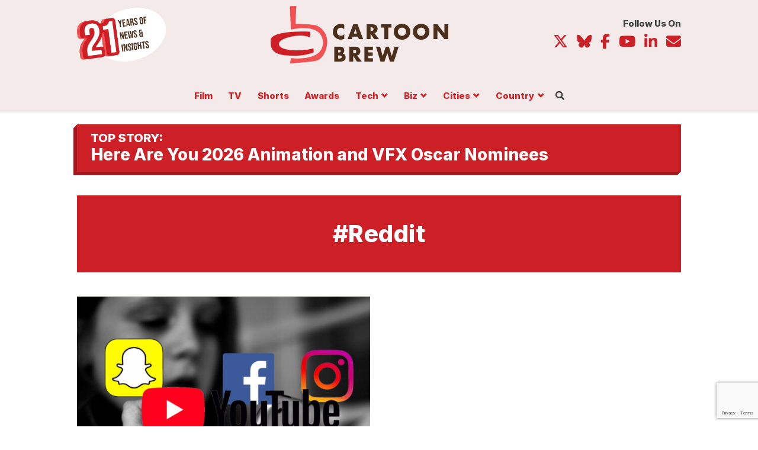

--- FILE ---
content_type: text/html; charset=UTF-8
request_url: https://www.cartoonbrew.com/tag/reddit
body_size: 19735
content:

<!doctype html>
<html class="no-js" itemscope="itemscope" itemtype="https://schema.org/WebPage" lang="en-US">
  
  <head>
<meta charset="utf-8">
<meta http-equiv="x-ua-compatible" content="ie=edge">
<meta name="viewport" content="width=device-width, initial-scale=1, maximum-scale=1, user-scalable=no">
<meta name="pocket-site-verification" content="980146f69f13b97117ac7111327ea3" />
<link rel="manifest" href="https://www.cartoonbrew.com/wp-content/themes/cartoon-brew/manifest.json">
<meta name="facebook-domain-verification" content="lqa6jubvdt6r6lvz2a1bjmmphpe5aw" />
<link rel="alternate" type="application/rss+xml" title="Cartoon Brew | Animation News, Animated Cartoons" href="https://cartoonbrew.com/feed" />
<link rel="preconnect" href="https://fonts.googleapis.com">
<link rel="preconnect" href="https://fonts.gstatic.com" crossorigin>
<link href="https://fonts.googleapis.com/css2?family=Inter:wght@400;800&family=Tinos:ital,wght@0,400;0,700;1,400;1,700&display=swap" rel="stylesheet">
<!-- Your code -->
  <script src="https://kit.fontawesome.com/ea59d0009d.js" crossorigin="anonymous"></script>
  <title>Reddit Archives  | Cartoon Brew</title>
<meta name='robots' content='max-image-preview:large' />
<link rel='dns-prefetch' href='//ajax.googleapis.com' />
<link rel='dns-prefetch' href='//www.googletagmanager.com' />
<link rel='dns-prefetch' href='//www.reachoutmedia.com' />
<link rel='dns-prefetch' href='//pagead2.googlesyndication.com' />
<link rel="alternate" type="application/rss+xml" title="Cartoon Brew &raquo; Reddit Tag Feed" href="https://www.cartoonbrew.com/tag/reddit/feed" />
<style id='wp-img-auto-sizes-contain-inline-css' type='text/css'>
img:is([sizes=auto i],[sizes^="auto," i]){contain-intrinsic-size:3000px 1500px}
/*# sourceURL=wp-img-auto-sizes-contain-inline-css */
</style>
<link rel='stylesheet' id='dashicons-css' href='https://www.cartoonbrew.com/wp-includes/css/dashicons.min.css?ver=6.9' type='text/css' media='all' />
<link rel='stylesheet' id='post-views-counter-frontend-css' href='https://www.cartoonbrew.com/wp-content/plugins/post-views-counter/css/frontend.css?ver=1.7.3' type='text/css' media='all' />
<style id='wp-block-library-inline-css' type='text/css'>
:root{--wp-block-synced-color:#7a00df;--wp-block-synced-color--rgb:122,0,223;--wp-bound-block-color:var(--wp-block-synced-color);--wp-editor-canvas-background:#ddd;--wp-admin-theme-color:#007cba;--wp-admin-theme-color--rgb:0,124,186;--wp-admin-theme-color-darker-10:#006ba1;--wp-admin-theme-color-darker-10--rgb:0,107,160.5;--wp-admin-theme-color-darker-20:#005a87;--wp-admin-theme-color-darker-20--rgb:0,90,135;--wp-admin-border-width-focus:2px}@media (min-resolution:192dpi){:root{--wp-admin-border-width-focus:1.5px}}.wp-element-button{cursor:pointer}:root .has-very-light-gray-background-color{background-color:#eee}:root .has-very-dark-gray-background-color{background-color:#313131}:root .has-very-light-gray-color{color:#eee}:root .has-very-dark-gray-color{color:#313131}:root .has-vivid-green-cyan-to-vivid-cyan-blue-gradient-background{background:linear-gradient(135deg,#00d084,#0693e3)}:root .has-purple-crush-gradient-background{background:linear-gradient(135deg,#34e2e4,#4721fb 50%,#ab1dfe)}:root .has-hazy-dawn-gradient-background{background:linear-gradient(135deg,#faaca8,#dad0ec)}:root .has-subdued-olive-gradient-background{background:linear-gradient(135deg,#fafae1,#67a671)}:root .has-atomic-cream-gradient-background{background:linear-gradient(135deg,#fdd79a,#004a59)}:root .has-nightshade-gradient-background{background:linear-gradient(135deg,#330968,#31cdcf)}:root .has-midnight-gradient-background{background:linear-gradient(135deg,#020381,#2874fc)}:root{--wp--preset--font-size--normal:16px;--wp--preset--font-size--huge:42px}.has-regular-font-size{font-size:1em}.has-larger-font-size{font-size:2.625em}.has-normal-font-size{font-size:var(--wp--preset--font-size--normal)}.has-huge-font-size{font-size:var(--wp--preset--font-size--huge)}.has-text-align-center{text-align:center}.has-text-align-left{text-align:left}.has-text-align-right{text-align:right}.has-fit-text{white-space:nowrap!important}#end-resizable-editor-section{display:none}.aligncenter{clear:both}.items-justified-left{justify-content:flex-start}.items-justified-center{justify-content:center}.items-justified-right{justify-content:flex-end}.items-justified-space-between{justify-content:space-between}.screen-reader-text{border:0;clip-path:inset(50%);height:1px;margin:-1px;overflow:hidden;padding:0;position:absolute;width:1px;word-wrap:normal!important}.screen-reader-text:focus{background-color:#ddd;clip-path:none;color:#444;display:block;font-size:1em;height:auto;left:5px;line-height:normal;padding:15px 23px 14px;text-decoration:none;top:5px;width:auto;z-index:100000}html :where(.has-border-color){border-style:solid}html :where([style*=border-top-color]){border-top-style:solid}html :where([style*=border-right-color]){border-right-style:solid}html :where([style*=border-bottom-color]){border-bottom-style:solid}html :where([style*=border-left-color]){border-left-style:solid}html :where([style*=border-width]){border-style:solid}html :where([style*=border-top-width]){border-top-style:solid}html :where([style*=border-right-width]){border-right-style:solid}html :where([style*=border-bottom-width]){border-bottom-style:solid}html :where([style*=border-left-width]){border-left-style:solid}html :where(img[class*=wp-image-]){height:auto;max-width:100%}:where(figure){margin:0 0 1em}html :where(.is-position-sticky){--wp-admin--admin-bar--position-offset:var(--wp-admin--admin-bar--height,0px)}@media screen and (max-width:600px){html :where(.is-position-sticky){--wp-admin--admin-bar--position-offset:0px}}

/*# sourceURL=wp-block-library-inline-css */
</style><style id='global-styles-inline-css' type='text/css'>
:root{--wp--preset--aspect-ratio--square: 1;--wp--preset--aspect-ratio--4-3: 4/3;--wp--preset--aspect-ratio--3-4: 3/4;--wp--preset--aspect-ratio--3-2: 3/2;--wp--preset--aspect-ratio--2-3: 2/3;--wp--preset--aspect-ratio--16-9: 16/9;--wp--preset--aspect-ratio--9-16: 9/16;--wp--preset--color--black: #000000;--wp--preset--color--cyan-bluish-gray: #abb8c3;--wp--preset--color--white: #ffffff;--wp--preset--color--pale-pink: #f78da7;--wp--preset--color--vivid-red: #cf2e2e;--wp--preset--color--luminous-vivid-orange: #ff6900;--wp--preset--color--luminous-vivid-amber: #fcb900;--wp--preset--color--light-green-cyan: #7bdcb5;--wp--preset--color--vivid-green-cyan: #00d084;--wp--preset--color--pale-cyan-blue: #8ed1fc;--wp--preset--color--vivid-cyan-blue: #0693e3;--wp--preset--color--vivid-purple: #9b51e0;--wp--preset--gradient--vivid-cyan-blue-to-vivid-purple: linear-gradient(135deg,rgb(6,147,227) 0%,rgb(155,81,224) 100%);--wp--preset--gradient--light-green-cyan-to-vivid-green-cyan: linear-gradient(135deg,rgb(122,220,180) 0%,rgb(0,208,130) 100%);--wp--preset--gradient--luminous-vivid-amber-to-luminous-vivid-orange: linear-gradient(135deg,rgb(252,185,0) 0%,rgb(255,105,0) 100%);--wp--preset--gradient--luminous-vivid-orange-to-vivid-red: linear-gradient(135deg,rgb(255,105,0) 0%,rgb(207,46,46) 100%);--wp--preset--gradient--very-light-gray-to-cyan-bluish-gray: linear-gradient(135deg,rgb(238,238,238) 0%,rgb(169,184,195) 100%);--wp--preset--gradient--cool-to-warm-spectrum: linear-gradient(135deg,rgb(74,234,220) 0%,rgb(151,120,209) 20%,rgb(207,42,186) 40%,rgb(238,44,130) 60%,rgb(251,105,98) 80%,rgb(254,248,76) 100%);--wp--preset--gradient--blush-light-purple: linear-gradient(135deg,rgb(255,206,236) 0%,rgb(152,150,240) 100%);--wp--preset--gradient--blush-bordeaux: linear-gradient(135deg,rgb(254,205,165) 0%,rgb(254,45,45) 50%,rgb(107,0,62) 100%);--wp--preset--gradient--luminous-dusk: linear-gradient(135deg,rgb(255,203,112) 0%,rgb(199,81,192) 50%,rgb(65,88,208) 100%);--wp--preset--gradient--pale-ocean: linear-gradient(135deg,rgb(255,245,203) 0%,rgb(182,227,212) 50%,rgb(51,167,181) 100%);--wp--preset--gradient--electric-grass: linear-gradient(135deg,rgb(202,248,128) 0%,rgb(113,206,126) 100%);--wp--preset--gradient--midnight: linear-gradient(135deg,rgb(2,3,129) 0%,rgb(40,116,252) 100%);--wp--preset--font-size--small: 13px;--wp--preset--font-size--medium: 20px;--wp--preset--font-size--large: 36px;--wp--preset--font-size--x-large: 42px;--wp--preset--spacing--20: 0.44rem;--wp--preset--spacing--30: 0.67rem;--wp--preset--spacing--40: 1rem;--wp--preset--spacing--50: 1.5rem;--wp--preset--spacing--60: 2.25rem;--wp--preset--spacing--70: 3.38rem;--wp--preset--spacing--80: 5.06rem;--wp--preset--shadow--natural: 6px 6px 9px rgba(0, 0, 0, 0.2);--wp--preset--shadow--deep: 12px 12px 50px rgba(0, 0, 0, 0.4);--wp--preset--shadow--sharp: 6px 6px 0px rgba(0, 0, 0, 0.2);--wp--preset--shadow--outlined: 6px 6px 0px -3px rgb(255, 255, 255), 6px 6px rgb(0, 0, 0);--wp--preset--shadow--crisp: 6px 6px 0px rgb(0, 0, 0);}:where(.is-layout-flex){gap: 0.5em;}:where(.is-layout-grid){gap: 0.5em;}body .is-layout-flex{display: flex;}.is-layout-flex{flex-wrap: wrap;align-items: center;}.is-layout-flex > :is(*, div){margin: 0;}body .is-layout-grid{display: grid;}.is-layout-grid > :is(*, div){margin: 0;}:where(.wp-block-columns.is-layout-flex){gap: 2em;}:where(.wp-block-columns.is-layout-grid){gap: 2em;}:where(.wp-block-post-template.is-layout-flex){gap: 1.25em;}:where(.wp-block-post-template.is-layout-grid){gap: 1.25em;}.has-black-color{color: var(--wp--preset--color--black) !important;}.has-cyan-bluish-gray-color{color: var(--wp--preset--color--cyan-bluish-gray) !important;}.has-white-color{color: var(--wp--preset--color--white) !important;}.has-pale-pink-color{color: var(--wp--preset--color--pale-pink) !important;}.has-vivid-red-color{color: var(--wp--preset--color--vivid-red) !important;}.has-luminous-vivid-orange-color{color: var(--wp--preset--color--luminous-vivid-orange) !important;}.has-luminous-vivid-amber-color{color: var(--wp--preset--color--luminous-vivid-amber) !important;}.has-light-green-cyan-color{color: var(--wp--preset--color--light-green-cyan) !important;}.has-vivid-green-cyan-color{color: var(--wp--preset--color--vivid-green-cyan) !important;}.has-pale-cyan-blue-color{color: var(--wp--preset--color--pale-cyan-blue) !important;}.has-vivid-cyan-blue-color{color: var(--wp--preset--color--vivid-cyan-blue) !important;}.has-vivid-purple-color{color: var(--wp--preset--color--vivid-purple) !important;}.has-black-background-color{background-color: var(--wp--preset--color--black) !important;}.has-cyan-bluish-gray-background-color{background-color: var(--wp--preset--color--cyan-bluish-gray) !important;}.has-white-background-color{background-color: var(--wp--preset--color--white) !important;}.has-pale-pink-background-color{background-color: var(--wp--preset--color--pale-pink) !important;}.has-vivid-red-background-color{background-color: var(--wp--preset--color--vivid-red) !important;}.has-luminous-vivid-orange-background-color{background-color: var(--wp--preset--color--luminous-vivid-orange) !important;}.has-luminous-vivid-amber-background-color{background-color: var(--wp--preset--color--luminous-vivid-amber) !important;}.has-light-green-cyan-background-color{background-color: var(--wp--preset--color--light-green-cyan) !important;}.has-vivid-green-cyan-background-color{background-color: var(--wp--preset--color--vivid-green-cyan) !important;}.has-pale-cyan-blue-background-color{background-color: var(--wp--preset--color--pale-cyan-blue) !important;}.has-vivid-cyan-blue-background-color{background-color: var(--wp--preset--color--vivid-cyan-blue) !important;}.has-vivid-purple-background-color{background-color: var(--wp--preset--color--vivid-purple) !important;}.has-black-border-color{border-color: var(--wp--preset--color--black) !important;}.has-cyan-bluish-gray-border-color{border-color: var(--wp--preset--color--cyan-bluish-gray) !important;}.has-white-border-color{border-color: var(--wp--preset--color--white) !important;}.has-pale-pink-border-color{border-color: var(--wp--preset--color--pale-pink) !important;}.has-vivid-red-border-color{border-color: var(--wp--preset--color--vivid-red) !important;}.has-luminous-vivid-orange-border-color{border-color: var(--wp--preset--color--luminous-vivid-orange) !important;}.has-luminous-vivid-amber-border-color{border-color: var(--wp--preset--color--luminous-vivid-amber) !important;}.has-light-green-cyan-border-color{border-color: var(--wp--preset--color--light-green-cyan) !important;}.has-vivid-green-cyan-border-color{border-color: var(--wp--preset--color--vivid-green-cyan) !important;}.has-pale-cyan-blue-border-color{border-color: var(--wp--preset--color--pale-cyan-blue) !important;}.has-vivid-cyan-blue-border-color{border-color: var(--wp--preset--color--vivid-cyan-blue) !important;}.has-vivid-purple-border-color{border-color: var(--wp--preset--color--vivid-purple) !important;}.has-vivid-cyan-blue-to-vivid-purple-gradient-background{background: var(--wp--preset--gradient--vivid-cyan-blue-to-vivid-purple) !important;}.has-light-green-cyan-to-vivid-green-cyan-gradient-background{background: var(--wp--preset--gradient--light-green-cyan-to-vivid-green-cyan) !important;}.has-luminous-vivid-amber-to-luminous-vivid-orange-gradient-background{background: var(--wp--preset--gradient--luminous-vivid-amber-to-luminous-vivid-orange) !important;}.has-luminous-vivid-orange-to-vivid-red-gradient-background{background: var(--wp--preset--gradient--luminous-vivid-orange-to-vivid-red) !important;}.has-very-light-gray-to-cyan-bluish-gray-gradient-background{background: var(--wp--preset--gradient--very-light-gray-to-cyan-bluish-gray) !important;}.has-cool-to-warm-spectrum-gradient-background{background: var(--wp--preset--gradient--cool-to-warm-spectrum) !important;}.has-blush-light-purple-gradient-background{background: var(--wp--preset--gradient--blush-light-purple) !important;}.has-blush-bordeaux-gradient-background{background: var(--wp--preset--gradient--blush-bordeaux) !important;}.has-luminous-dusk-gradient-background{background: var(--wp--preset--gradient--luminous-dusk) !important;}.has-pale-ocean-gradient-background{background: var(--wp--preset--gradient--pale-ocean) !important;}.has-electric-grass-gradient-background{background: var(--wp--preset--gradient--electric-grass) !important;}.has-midnight-gradient-background{background: var(--wp--preset--gradient--midnight) !important;}.has-small-font-size{font-size: var(--wp--preset--font-size--small) !important;}.has-medium-font-size{font-size: var(--wp--preset--font-size--medium) !important;}.has-large-font-size{font-size: var(--wp--preset--font-size--large) !important;}.has-x-large-font-size{font-size: var(--wp--preset--font-size--x-large) !important;}
/*# sourceURL=global-styles-inline-css */
</style>

<style id='classic-theme-styles-inline-css' type='text/css'>
/*! This file is auto-generated */
.wp-block-button__link{color:#fff;background-color:#32373c;border-radius:9999px;box-shadow:none;text-decoration:none;padding:calc(.667em + 2px) calc(1.333em + 2px);font-size:1.125em}.wp-block-file__button{background:#32373c;color:#fff;text-decoration:none}
/*# sourceURL=/wp-includes/css/classic-themes.min.css */
</style>
<link rel='stylesheet' id='contact-form-7-css' href='https://www.cartoonbrew.com/wp-content/plugins/contact-form-7/includes/css/styles.css?ver=6.1.4' type='text/css' media='all' />
<link rel='stylesheet' id='conditional-css' href='https://www.cartoonbrew.com/wp-content/themes/cartoon-brew/dist/styles/conditional.css?ver=6.9' type='text/css' media='' />
<link rel='stylesheet' id='sage_css-css' href='https://www.cartoonbrew.com/wp-content/themes/cartoon-brew/dist/styles/main-v13.css' type='text/css' media='all' />
<link rel='stylesheet' id='cb-styles-css' href='https://www.cartoonbrew.com/wp-content/themes/cartoon-brew/lib/css/cb_styles.css' type='text/css' media='all' />
<link rel='stylesheet' id='sib-front-css-css' href='https://www.cartoonbrew.com/wp-content/plugins/mailin/css/mailin-front.css?ver=6.9' type='text/css' media='all' />
<script type="text/javascript" data-cfasync='false' src="//ajax.googleapis.com/ajax/libs/jquery/2.1.4/jquery.min.js?ver=2.1.4" id="jquery-js"></script>
<script type="text/javascript" data-cfasync='false' src="https://www.cartoonbrew.com/wp-content/themes/cartoon-brew/js/scripts.js?ver=6.9" id="custom-script-js"></script>

<!-- Google tag (gtag.js) snippet added by Site Kit -->
<!-- Google Analytics snippet added by Site Kit -->
<script type="text/javascript" data-cfasync='false' src="https://www.googletagmanager.com/gtag/js?id=GT-TBZRP6J" id="google_gtagjs-js" async></script>
<script type="text/javascript" id="google_gtagjs-js-after">
/* <![CDATA[ */
window.dataLayer = window.dataLayer || [];function gtag(){dataLayer.push(arguments);}
gtag("set","linker",{"domains":["www.cartoonbrew.com"]});
gtag("js", new Date());
gtag("set", "developer_id.dZTNiMT", true);
gtag("config", "GT-TBZRP6J");
//# sourceURL=google_gtagjs-js-after
/* ]]> */
</script>
<script type="text/javascript" id="sib-front-js-js-extra">
/* <![CDATA[ */
var sibErrMsg = {"invalidMail":"Please fill out valid email address","requiredField":"Please fill out required fields","invalidDateFormat":"Please fill out valid date format","invalidSMSFormat":"Please fill out valid phone number"};
var ajax_sib_front_object = {"ajax_url":"https://www.cartoonbrew.com/wp-admin/admin-ajax.php","ajax_nonce":"454dfd51d8","flag_url":"https://www.cartoonbrew.com/wp-content/plugins/mailin/img/flags/"};
//# sourceURL=sib-front-js-js-extra
/* ]]> */
</script>
<script type="text/javascript" data-cfasync='false' src="https://www.cartoonbrew.com/wp-content/plugins/mailin/js/mailin-front.js?ver=1769137328" id="sib-front-js-js"></script>
<link rel="https://api.w.org/" href="https://www.cartoonbrew.com/wp-json/" /><link rel="alternate" title="JSON" type="application/json" href="https://www.cartoonbrew.com/wp-json/wp/v2/tags/17490" /><meta name="generator" content="Site Kit by Google 1.170.0" />
<!-- Google AdSense meta tags added by Site Kit -->
<meta name="google-adsense-platform-account" content="ca-host-pub-2644536267352236">
<meta name="google-adsense-platform-domain" content="sitekit.withgoogle.com">
<!-- End Google AdSense meta tags added by Site Kit -->
<!-- SEO meta tags powered by SmartCrawl https://wpmudev.com/project/smartcrawl-wordpress-seo/ -->
<link rel="canonical" href="https://www.cartoonbrew.com/tag/reddit" />
<script type="application/ld+json">{"@context":"https:\/\/schema.org","@graph":[{"@type":"Organization","@id":"https:\/\/www.cartoonbrew.com\/#schema-publishing-organization","url":"https:\/\/www.cartoonbrew.com","name":"Cartoon Brew"},{"@type":"WebSite","@id":"https:\/\/www.cartoonbrew.com\/#schema-website","url":"https:\/\/www.cartoonbrew.com","name":"Cartoon Brew","encoding":"UTF-8","potentialAction":{"@type":"SearchAction","target":"https:\/\/www.cartoonbrew.com\/search\/{search_term_string}","query-input":"required name=search_term_string"},"image":{"@type":"ImageObject","@id":"https:\/\/www.cartoonbrew.com\/#schema-site-logo","url":"https:\/\/www.cartoonbrew.com\/wp-content\/uploads\/2021\/10\/cartoonbrew-sitelogo-job.jpg","height":600,"width":1280}},{"@type":"CollectionPage","@id":"https:\/\/www.cartoonbrew.com\/tag\/reddit\/#schema-webpage","isPartOf":{"@id":"https:\/\/www.cartoonbrew.com\/#schema-website"},"publisher":{"@id":"https:\/\/www.cartoonbrew.com\/#schema-publishing-organization"},"url":"https:\/\/www.cartoonbrew.com\/tag\/reddit","mainEntity":{"@type":"ItemList","itemListElement":[{"@type":"ListItem","position":"1","url":"https:\/\/www.cartoonbrew.com\/ideas-commentary\/a-tectonic-shift-teens-are-online-constantly-youtube-and-snapchat-top-facebook-in-popularity-158709.html"}]}},{"@type":"BreadcrumbList","@id":"https:\/\/www.cartoonbrew.com\/tag\/reddit?tag=reddit\/#breadcrumb","itemListElement":[{"@type":"ListItem","position":1,"name":"Home","item":"https:\/\/www.cartoonbrew.com"},{"@type":"ListItem","position":2,"name":"Archive for Reddit"}]}]}</script>
<meta property="og:type" content="object" />
<meta property="og:url" content="https://www.cartoonbrew.com/tag/reddit" />
<meta property="og:title" content="Reddit Archives | Cartoon Brew" />
<meta name="twitter:card" content="summary" />
<meta name="twitter:title" content="Reddit Archives | Cartoon Brew" />
<!-- /SEO -->
<script type="text/javascript" src="https://cdn.brevo.com/js/sdk-loader.js" async></script>
<script type="text/javascript">
  window.Brevo = window.Brevo || [];
  window.Brevo.push(['init', {"client_key":"janair5ix2hy10529syaz68s","email_id":null,"push":{"customDomain":"https:\/\/www.cartoonbrew.com\/wp-content\/plugins\/mailin\/"},"service_worker_url":"wonderpush-worker-loader.min.js?webKey=9b7364640ce31f8c221693964088a54d27f37b4d67bd45fd5c4035da476795e2","frame_url":"brevo-frame.html"}]);
</script><script type="text/javascript" src="https://cdn.by.wonderpush.com/sdk/1.1/wonderpush-loader.min.js" async></script>
<script type="text/javascript">
  window.WonderPush = window.WonderPush || [];
  window.WonderPush.push(['init', {"customDomain":"https:\/\/www.cartoonbrew.com\/wp-content\/plugins\/mailin\/","serviceWorkerUrl":"wonderpush-worker-loader.min.js?webKey=9b7364640ce31f8c221693964088a54d27f37b4d67bd45fd5c4035da476795e2","frameUrl":"wonderpush.min.html","webKey":"9b7364640ce31f8c221693964088a54d27f37b4d67bd45fd5c4035da476795e2"}]);
</script>
<!-- Google Tag Manager snippet added by Site Kit -->
<script type="text/javascript">
/* <![CDATA[ */

			( function( w, d, s, l, i ) {
				w[l] = w[l] || [];
				w[l].push( {'gtm.start': new Date().getTime(), event: 'gtm.js'} );
				var f = d.getElementsByTagName( s )[0],
					j = d.createElement( s ), dl = l != 'dataLayer' ? '&l=' + l : '';
				j.async = true;
				j.src = 'https://www.googletagmanager.com/gtm.js?id=' + i + dl;
				f.parentNode.insertBefore( j, f );
			} )( window, document, 'script', 'dataLayer', 'GTM-T9WZZVRV' );
			
/* ]]> */
</script>

<!-- End Google Tag Manager snippet added by Site Kit -->

<!-- Google AdSense snippet added by Site Kit -->
<script type="text/javascript" async="async" src="https://pagead2.googlesyndication.com/pagead/js/adsbygoogle.js?client=ca-pub-7836466532896119&amp;host=ca-host-pub-2644536267352236" crossorigin="anonymous"></script>

<!-- End Google AdSense snippet added by Site Kit -->
<link rel="icon" href="https://www.cartoonbrew.com/wp-content/uploads/2018/03/cropped-cropped-favicon-3-150x150.png" sizes="32x32" />
<link rel="icon" href="https://www.cartoonbrew.com/wp-content/uploads/2018/03/cropped-cropped-favicon-3-380x380.png" sizes="192x192" />
<link rel="apple-touch-icon" href="https://www.cartoonbrew.com/wp-content/uploads/2018/03/cropped-cropped-favicon-3-180x180.png" />
<meta name="msapplication-TileImage" content="https://www.cartoonbrew.com/wp-content/uploads/2018/03/cropped-cropped-favicon-3-380x380.png" />
		<style type="text/css" id="wp-custom-css">
			.main .posts-container .post-list.cb-post-bnr img {
	width: 100%;
}

@media screen and (max-width: 599px) {
.site-takeover #pico_launcher {
  bottom: 40px !important;
}
}



@media screen and (min-width: 768px) {
body.paged.site-takeover .posts-container {
    margin-top: 0;
}
	}

article[data-pico-status="paying"] .cb-ad {
	display: none;
}

@media screen and (max-width: 599px) {
    body .nav-col-brand .brand {
        display: inline-block;
        width: 150px !important;
        height: auto;
    }
}		</style>
		  <!-- Blog feeds -->
  <link rel="stylesheet" type="text/css" href="https://cdn.datatables.net/1.10.20/css/jquery.dataTables.css">
  
    <script async src="https://pagead2.googlesyndication.com/pagead/js/adsbygoogle.js?client=ca-pub-5920540777365176"
   crossorigin="anonymous"></script>
   
   <!-- Header Tag Code -->
   
   <link rel="preload" as="script" href="https://securepubads.g.doubleclick.net/tag/js/gpt.js">
   <link rel="preload" as="script" href="https://d3lcz8vpax4lo2.cloudfront.net/ads-code/f4419227-cf7a-43be-beb6-be058f2f7f1b.js">
   <script data-cfasync="false" type="text/javascript">(function (a, c, s, u){'Insticator'in a || (a.Insticator={ad:{loadAd: function (b){Insticator.ad.q.push(b)}, q: []}, helper:{}, embed:{}, version: "4.0", q: [], load: function (t, o){Insticator.q.push({t: t, o: o})}}); var b=c.createElement(s); b.src=u; b.async=!0; var d=c.getElementsByTagName(s)[0]; d.parentNode.insertBefore(b, d)})(window, document, 'script', 'https://d3lcz8vpax4lo2.cloudfront.net/ads-code/f4419227-cf7a-43be-beb6-be058f2f7f1b.js')</script><script async type="text/javascript" src="https://product.instiengage.com/product-loader-code/f4419227-cf7a-43be-beb6-be058f2f7f1b.js"></script>
   
    <!-- End Header Tag Code -->
</head>    
    <body class="archive tag tag-reddit tag-17490 wp-custom-logo wp-theme-cartoon-brew fixed standard-page sidebar-primary">
  
  <div class="body-wrapper">
    <!--[if lt IE 9]>
      <div class="alert alert-warning">
        You are using an <strong>outdated</strong> browser. Please <a href="http://browsehappy.com/">upgrade your browser</a> to improve your experience.      </div>
    <![endif]-->
    <style>
@media screen and (min-width: 800px) {
.feature-group .feature .sub-feature {
    -webkit-order: 1;
    -ms-flex-order: 1;
    order: 1;
    -webkit-flex: 0 1 100%;
    -ms-flex: 0 1 100%;
    flex: 0 1 100%;
    width: 100%;
    border-top: 1px solid #ddd9d0;
    border-left:  0 none;
    padding-top: 1.5em;
    padding-left: 0;
}

.feature-group .feature .sub-feature article .ftr-img {
}

  .main .feature article header {
      margin: 0em 0 1.5em;
  }
}


.feature .cb-sponsor .cb-thumb a {
    display: block;
    position: relative;
}

.feature a.category-slug {
    line-height: 1;
    padding: 0;
    font-size: 1rem;
    font-weight: 700;
    color: #cd2026;
    background-color: #fff;
    border: 0 none;
    transition: all .25s ease;
    margin: 0 0 0.25em;
}

.main .feature-group .feature .sub-feature article header h2.entry-title {
font-size: 1.5em;
}

@media screen and (max-width: 767px) {
.sub-feature article.cb-sponsor-feature {
   padding-left: 0;
   width: 100%;
   float: none;
   border: 0 none;
   padding-bottom: 1em;
} 

.sub-feature article.cb-sponsor-feature .cb-thumb img {
 width: 100%;
 border: 1px solid #d5d5d5;
}
}
</style>

<style>
  body.fixedBody {
    overflow: hidden;
  }
  
  body.site-takeover {
    background-size: 1920px,auto;
  }
  
  
  @media screen and (min-width: 992px) {
  body.fixed {
      padding: 132px 0 0;
  }
}

  .navbar.navbar-fixed-top .nav-wrapper {
    display: -ms-flexbox;
    display: -webkit-flex;
    display: flex;
    -webkit-flex-direction: row;
    -ms-flex-direction: row;
    flex-direction: row;
    -webkit-justify-content: flex-start;
    -ms-flex-pack: start;
    justify-content: flex-start;
    -webkit-align-items: center;
    -ms-flex-align: center;
    align-items: center;
    -webkit-flex-wrap: wrap;
    -ms-flex-wrap: wrap;
    flex-wrap: wrap;
  }
  
  body.site-takeover .main .mobile-share.show {
    bottom: 50px;
  }
  
  .nav-col-brand {
    -webkit-order: 0;
    -ms-flex-order: 0;
    order: 0;
    -webkit-flex: 0 1 25%;
    -ms-flex: 0 1 25%;
    flex: 0 1 25%;
    -webkit-align-self: auto;
    -ms-flex-item-align: auto;
    align-self: auto;
  }
  
  .nav-col-brand .brand {
    padding: .5em 0;
    display: block;
  }
  
  .nav-col-util {
    -webkit-order: 1;
    -ms-flex-order: 1;
    order: 1;
    -webkit-flex: 0 1 75%;
    -ms-flex: 0 1 75%;
    flex: 0 1 75%;
    -webkit-align-self: auto;
    -ms-flex-item-align: auto;
    align-self: auto;
    font-size: 14px;
  }
  
  .nav-col-main {
    -webkit-order: 2;
    -ms-flex-order: 2;
    order: 2;
    -webkit-flex: 0 1 100%;
    -ms-flex: 0 1 100%;
    flex: 0 1 100%;
    -webkit-align-self: auto;
    -ms-flex-item-align: auto;
    align-self: auto;
    font-size: 14px;
  }
  
  .nav-col-main {
    padding: 0;
    list-style-type: none;
    font-size: 15px;
  }
  
  .nav-col-main > li {
    display: inline-block;
  }
  
  .nav-col-main >li:nth-child(1) {
    margin-left: -0.75em;
  }
  
  .nav-col-main > li a {
    display: block;
    padding: 0px .75em .5em;
    font: 700 1em/1 'Inter', sans-serif;
  }
  
  .nav-col-main ul.sub-menu {
    transition: opacity .125s ease;
    height: 1px;
    width: 1px;
    overflow: hidden;
    opacity: 0;
    position: absolute;
    top: -100%;
    left: -100px;
    padding: 0;
    margin: 0;
    list-style-type: none;
    border-radius: .25em;
    max-width: 200px;
    z-index: 103;
    padding-top: 15px;
  }
  
  
  .nav-col-main ul.sub-menu > li {
    background: #fff;
    border: 1px solid #cd2026;
    border-top: 0 none;
    border-bottom: 0 none;
    padding: 0 15px;
  }
  
  .nav-col-main ul.sub-menu > li:nth-child(1) {
    border-top: 1px solid #cd2026;
    border-radius: .25em .25em 0px 0px;
    padding-top: 4px;
  }
  
  .nav-col-main ul.sub-menu > li:last-child {
    border-bottom: 1px solid #cd2026;
    border-radius:  0px 0px .25em .25em;
  }
  
  .nav-col-main ul.sub-menu a {
    display: block;
    border-bottom: 1px solid #cd2026;
    padding: .75em 0;
    text-align: center;
  }
  .nav-col-main ul.sub-menu li:last-child a {
    border-bottom: 0 none;
    
  }
  .nav-col-main ul.sub-menu:before,
  .nav-col-main ul.sub-menu:after {
    left: 50%;
    border: solid transparent;
    content: "";
    height: 0;
    width: 0;
    position: absolute;
    pointer-events: none;
    border-color: transparent;
    border-width: 16px;
    margin-left: -16px;
  }
  .nav-col-main ul.sub-menu:before {
    top: -17px;
    border-bottom-color: #cd2026;
  }
  .nav-col-main ul.sub-menu:after {
    border-bottom-color: #fff;
    top: -16px;
  }
  
  ul.member-menu {
    margin: 0;
    padding: 0;
    list-style-type: none;
  }
  ul.member-menu li {
    display: inline-block;  
    font-size: 14px;
    font: 400 14px/14px 'Inter', sans-serif;
    margin: 0 1em;
    text-transform: capitalize;
  }
  
  ul.member-menu li:last-child {
    margin-right: 0;
  }
  
  ul.member-menu li i.fas {
   display: none; 
  }
  
  ul.member-menu li.btn-li a {
    display: inline-block;
    padding: .75em 1em .75em;
    border-radius: .25em;
    color: #fff;
    background-color: #cd2026;
  }
  ul.desktop-menu li.has-children {
    position: relative;
  }
  
  ul.desktop-menu li.has-children > a:after {
    font-family: 'Glyphicons Halflings';
    display: inline-block;
    margin: 0 0 0 .5em;
    content: "\e114";
    font-size: .75em;
    line-height: 1;
  }
  
  ul.desktop-menu li.has-children:hover ul {
    height: auto;
    width: 200px;
    top: 100%;
    margin: 0 auto;
    display: inline-block;
    opacity: 1;
    overflow: visible;
    left: 50%;
    transform: translateX(-50%);
  }
  
  .mobile-nav {
    display: none;
  }
  
  .search-form-toggle {
    float: right;
  }
  
  .search-form-toggle i {
    cursor: pointer;
  }
  
  .search-form-toggle .search-open {
    display: block;
  }
  
  .search-form-toggle .search-close {
    display: none;
  }
  
  .search-form-toggle.on .search-open {
    display: none;
  }
  
  .search-form-toggle.on .search-close {
    display: block;
  }
  
  
  .search-modal {
    opacity: 0;
    height: 0;
    overflow: hidden;
    background: #fff;
    position: fixed;
    top: 137px;
    bottom: 0;
    left: 0;
    right: 0;
    transition: 0.25s all linear;
  }
  
  .search-modal.on {
    height: auto;
    opacity: 1;
  }
  
  
  .site-takeover .search-modal.on {
    top: 237px;
    left: 50%;
    transform: translateX(-50%);
    width: 100%;
    max-width: 1020px;
  }
  
  .search-modal form {
    position: absolute;
    top: 50%;
    left: 50%;
    transform: translate(-50%,-50%);
    max-width: 550px;
    width: 80%;
  }
  
  .search-modal form input,
  .search-modal form input:focus {
    border: 0 none;
    outline: none;
    font: 400 2.5em/1 'Inter', sans-serif;
    width: 100%;
    text-align: center;
  }  
  
  @media screen and (min-width: 992px) {
      
    body.fixed {
      padding: 132px 0 0;
    }
    
    body.fixed.site-takeover {
      padding-top: 237px;
    }
    
    ul.member-menu li {
      padding-top: 30px;
    }
    
    .logged-in ul.member-menu li {
      padding-top: 34px;
    }
  }
  
  @media screen and (max-width: 991px) {
    ul.desktop-menu {
      display: none;
      visibility: hidden;
    }
    
    .navbar.navbar-fixed-top .nav-wrapper {
      -webkit-flex-wrap: nowrap;
      -ms-flex-wrap: nowrap;
      flex-wrap: nowrap;
    }
    
    .nav-col {
      padding: 0 1em;
    }
    .nav-col-brand {
      -webkit-flex: 0 1 55%;
      -ms-flex: 0 1 55%;
      flex: 0 1 55%;
    }
    .nav-col-util {
      -webkit-flex: 0 1 45%;
      -ms-flex: 0 1 45%;
      flex: 0 1 45%;
    }
    
    .mobile-nav {
      -webkit-order: 3;
      -ms-flex-order: 3;
      order: 3;
      display: block;
      -webkit-flex: 0 1 100%;
      -ms-flex: 0 1 100%;
      flex: 0 1 100%;
    }
    
    .mobile-nav li a { 
      color: #fff;
      text-transform: uppercase;
      border-bottom: 1px solid #fff; 
    }
    
    
    .mobile-nav li a:hover { 
      color: #fff;
      background: #cd2026;
      text-decoration: underline;
    }
    
    .nav-col-brand button {
      display: inline-block;
      position: relative;
      background: transparent;
      border: 0;
      width: 30px;
      height: 30px;
      overflow: hidden;
      margin-right: .5em;
      vertical-align: middle;
    }
    
    .nav-btn .toggle-bar {
      display: block;
      background-color: #cd2026;
      border-radius: 4px;
      height: 4px;
      overflow: hidden;
      position: absolute;
      left: 4px;
      right: 4px;
      transition: all .2s linear;
    }
    
    .nav-btn.nav-collapsed .toggle-bar.t1 {
      top: 4px;
      transform: rotate(0);
    }
    
    .nav-btn.nav-opened .toggle-bar.t1 {
      top: 50%;
      transform: rotate(45deg);
    }
    
    .nav-btn.nav-collapsed .toggle-bar.t2 {
      top: 50%;
      transform: translateY(-50%);
    }
    
    .nav-btn.nav-opened .toggle-bar.t2 {
      background-color: transparent;
      left: -40px;
      right: 50px;
    }
    
    .nav-btn.nav-collapsed .toggle-bar.t3 {
      bottom: 4px;
      transform: rotate(0);
    }
    .nav-btn.nav-opened .toggle-bar.t3 {
      top: 50%;
      bottom: auto;
      transform: rotate(-45deg);
    }
    
    .nav-col-brand .brand {
      display: inline-block;
      width: 136px;
      height: 54px;
    }
  
    ul.member-menu li.btn-li a {
      display: inline-block;
      padding: 0;
      border-radius: .25em;
      color: #cd2026;
      background-color: transparent;
    }
    
    
    .navbar.navbar-fixed-top nav.navbar {
      margin-bottom: 0;
    }
    
    .navbar.navbar-fixed-top nav.navbar.nav-opened {
      margin-top: 10px;
      margin-bottom: 10px;
    }
    
    .menu-member-navigation-container {
      padding-top: 10px;
    }
  }
  
  @media screen and (max-width: 991px) {
    
    html body.site-takeover,
    html body.fixed.site-takeover {
      padding-top: 120px !important; 
    }
  }
  

  
  @media screen and (max-width: 601px) {
    .nav-col-brand .brand {
      display: inline-block;
      width: 126px;
      height: 40px;
    }
  }
  
  @media screen and (max-width: 600px) {
    
    html body.site-takeover,
    html body.fixed.site-takeover {
      padding-top: 0px !important; 
    }
    .nav-col-brand .brand img {
     width: 115px; 
    }
    
     ul.member-menu li {
       font-size: 12px;
       padding-top: 8px;
     }
     ul.member-menu li:nth-child(1) {
      margin: 0 0;
    }
    
    .nav-wrapper {
      height: 50px;
    }
    
  }
  
  @media screen and (max-width: 767px) {
    body.site-takeover .cb-site-takeover {
        top: 0 !important;
        left: 0 !important;
        bottom: auto !important;
        width: 100% !important;
        height: auto !important;
    }
    
    html body.site-takeover,
    html body.fixed.site-takeover {
      padding-top: 75px !important; 
    }
  }
  
  @media screen and (max-width: 599px) {
    .nav-col-util {
        -webkit-flex: 0 1 50%;
        -ms-flex: 0 1 50%;
        flex: 0 1 50%;
    }
    .nav-col-brand .brand {
        display: inline-block;
        width: 110px;
        height: 40px;
    }
    body.site-takeover .cb-site-takeover {
        top: auto !important;
        left: 0 !important;
        bottom: 0 !important;
        width: 100% !important;
        height: 50px !important;
        text-align: center;
    }
    body.site-takeover .cb-site-takeover a img {
      height: 50px;
      width: auto;
    }
    
    html body.site-takeover,
    html body.fixed.site-takeover {
      padding-top: 0 !important; 
    }
  }
  
  @media screen and (max-width: 767px) {
    body.site-takeover .cb-site-takeover {
      background: rgba(0, 0, 0, 0.6);
    }
  }
  
  @media screen and (max-width: 600px)
    body.site-takeover .cb-site-takeover {
      background: rgba(0, 0, 0, 0.6);
    }
  }
    
  @media screen and (max-width: 480px) {
    body.site-takeover .cb-site-takeover {
        top: auto !important;
        left: 0 !important;
        bottom: 0 !important;
        width: 100% !important;
        height: 40px !important;
        text-align: center;
    }
    body.site-takeover .cb-site-takeover a img {
      height: 40px;
      width: auto;
    }
    
    html body.site-takeover,
    html body.fixed.site-takeover {
      padding-top: 0 !important; 
    }
  }

  
  @media screen and (max-width: 330px) {
    .nav-col-brand .brand {
        display: inline-block;
        width: 99px;
        height: 40px;
    }
    ul.member-menu li {
      font-size: 10px;
      padding-top: 8px;
    }
  }
  a.pico {
    cursor: pointer;
  }
  .desktop-ad-ess-top,
  .mobile-ad-ess-top {
    display: none;
  }
  @media screen and (min-width: 600px) {
    body.site-takeover .desktop-ad-ess-top {
      display: block;
      overflow: hidden;
      padding: 0 0 21.125%;
      position: relative;
      transition: 0.5s all linear;
    }
    body.site-takeover .desktop-ad-ess-top ins {
      position: absolute;
      top: 0;
      left: 0;
      width: 100%;
      z-index: 1000; 
      transition: 0.5s all linear;
    }
    
    body.site-takeover .desktop-ad-ess-top ins:last-child {
      opacity: 0; 
      z-index: 1001;
    }
    
    body.site-takeover  .navbar.navbar-fixed-top.scroll .desktop-ad-ess-top {
    padding: 0 0 5.125%;
    }
    
    body.site-takeover  .navbar.navbar-fixed-top.scroll .desktop-ad-ess-top ins:last-child {
     opacity: 1; 
    }
    
    
    
  }
  @media screen and (max-width: 599px) {
    body.site-takeover .navbar.navbar-fixed-top{
      top: 0 !important;
    }
    body.site-takeover .mobile-ad-ess-top {
      display: block;
    }
    
    body.site-takeover .mobile-ad-ess-top ins {
      transition: 0.25s all linear;
    }
    
    body.site-takeover .mobile-ad-ess-top ins:nth-child(2){
      position: absolute;
      top: 0;
      left: 0;
      width: 100%;
      opacity: 0;
      transition: 0.25s all linear;
    }
    body.site-takeover .navbar.navbar-fixed-top.scroll .mobile-ad-ess-top ins:nth-child(2){
      position: relative;
      opacity: 1;
      top: 0;
    }
    body.site-takeover .navbar.navbar-fixed-top.scroll .mobile-ad-ess-top ins:nth-child(1){
      position: absolute;
      transform: translateY(-100%);
    }
    
    html body.site-takeover, html body.fixed.site-takeover {
        padding-top: 0 !important;
    }
    
    body.fixed.site-takeover .navbar.navbar-fixed-top {
        top: 0;
        position: relative;
    }
    
    body.fixed.site-takeover .navbar.navbar-fixed-top.scroll {
      position: fixed;
    }
    
    body.site-takeover .cb-site-takeover {
      display: none !important;
    }
  }
  
  body.fixed.site-takeover {
    padding-top: 0 !important;
  }
  
  body.fixed.site-takeover .navbar.navbar-fixed-top {
      top: 0 !important;
      position: fixed;
  }
  
  body.site-takeover .main .mobile-share.show {
      bottom: 13px !important;
  }
  
  @media screen and (max-width: 991px) {
    body.fixed.site-takeover .navbar.navbar-fixed-top {
      background: #fff;
      overflow: visible;
      height: auto;
    }
    
    body.fixed.site-takeover .navbar.navbar-fixed-top .nav-wrapper {
      padding-top: 1em;
      padding-bottom: 1em;
      height: 77px;
    }
    html body.site-takeover, html body.fixed.site-takeover {
      padding-top: 20px !important;
    }
    body.fixed.site-takeover main.main {
      padding-top: 265px;
    }
  }
  
  @media screen and (min-width: 600px) {
    body.site-takeover .desktop-ad-ess-top ins:last-child {
        opacity: 0 !important;
        z-index: 1001;
    }
    body.site-takeover .navbar.navbar-fixed-top.scroll .desktop-ad-ess-top ins:last-child {
        opacity: 1 !important;
    }
  }
  @media screen and (max-width: 767px) {
  .posts-container {
    padding: 0 1em
  }
    body.home .cb-news-feed-util {
      width: calc(100% + 2em);
      margin-left: -1em;
      margin-right: -1em;
      max-width: 110%;
    }
    body.site-takeover.home {
        padding-bottom: 0 !important;
    }
    body.fixed.site-takeover footer.content-info .cb-rec-container, body.fixed.site-takeover footer.content-info .container {
      padding: 1em;
    }
  }
  
  body.site-takeover .desktop-ad-ess-top[data-pico-status="paying"],
  body.site-takeover .mobile-ad-ess-top[data-pico-status="paying"] {
    display: none !important;
  } 
  
  body[data-pico-status="paying"] main.main {
    padding-top: 0 !important;
  }
  @media screen and (min-width: 992px) {
    body.site-takeover[data-pico-status="paying"] .cb-breaking {
      margin: 2em auto !important;
    }
  }
</style>

<header class="navbar navbar-fixed-top" role="banner" itemprop="publisher" itemscope itemtype="http://schema.org/Organization">
    <div class="desktop-ad-ess-top PicoSignal cb-advert">
    <!--/*
      *
      * Revive Adserver Asynchronous JS Tag
      * - Generated with Revive Adserver v4.0.1
      *
      */-->
    
    <ins data-revive-zoneid="72" data-revive-id="a4e827d05e89a06133e10736ed838049"></ins>
    <ins data-revive-zoneid="96" data-revive-id="a4e827d05e89a06133e10736ed838049"></ins>
  </div>
  <div class="mobile-ad-ess-top PicoSignal cb-advert">
  <!--/*
    *
    * Revive Adserver Asynchronous JS Tag
    * - Generated with Revive Adserver v4.0.1
    *
    */-->
  
  <ins class="init" data-revive-zoneid="121" data-revive-id="a4e827d05e89a06133e10736ed838049"></ins>
  <ins class="scroll" data-revive-zoneid="122" data-revive-id="a4e827d05e89a06133e10736ed838049"></ins>
  <script async src="//www.reachoutmedia.com/reachout-control/www/delivery/asyncjs.php"></script>
  </div>
    
  
  <style>
   body .nav-col-brand.nav-col-brand-update {
      display: -webkit-flex;
      display: flex;
      -webkit-flex-direction: row;
      flex-direction: row;
      -webkit-flex-wrap: nowrap;
      flex-wrap:  nowrap;
      -webkit-justify-content: space-between;
      justify-content: space-between;
      -webkit-align-content: stretch;
      align-content: stretch;
      -webkit-align-items: center;
      align-items: center;
      -ms-flex: 0 1 100%;
      flex: 0 1 100%;
      padding-bottom: 1em;
    }
    
    ul.nav-col-main {
      text-align: center;
      padding-top: 1em;
    }
    
   ul.nav-col-main  .search-form-toggle {
     float: none;
     width: 1.25em;
     text-align: right;
   }
    
    a.brand-stamp,
    .space {
      -webkit-order: 0;
      order: 0;
      -webkit-flex: 0 1 150px;
      flex: 0 1 150px;
      -webkit-align-self: auto;
      align-self: auto;
    }
  
    a.brand.centered-logo {
      -webkit-order: 0;
      order: 0;
      -webkit-flex: 0 1 300px;
      flex: 0 1 300px;
      -webkit-align-self: auto;
      align-self: auto;
    }
    
    .search-modal {
      top: 170px;
    }
    
    .menu-toggle {
      display: none;
    }
    
    @media screen and (min-width: 992px) {
        body.fixed {
            padding: 170px 0 0;
        }
    }
    
    @media screen and (max-width: 991px) {
      .nav-col-brand {
        padding-top: 1em;
      }
      .menu-toggle {
        display: block;
        -webkit-order:0;
        order: 0;
        -webkit-flex: 0 1 70px;
        flex: 0 1 70px;
      }
      
      a.brand-stamp {
        -webkit-order: 3;
        order: 3;
        -webkit-flex: 0 1 70px;
        flex: 0 1 70px;
        margin-right: -10px;
      }
      
      a.brand.centered-logo {
        -webkit-flex: 0 1 150px;
        flex: 0 1 150px;
      }
      
      .space {
        display: none;
      }
      
      
      .nav-col-brand .brand {
          display: inline-block;
          width: auto;
          height: auto;
      }
      
      @media screen and (max-width: 600px) {
          .nav-col-brand .brand img {
              width: auto;
          }
      }
    }
    
    @media screen and (max-width: 991px) {
        .navbar.navbar-fixed-top {
            display: block;
            position: relative;
            top: 0;
            left: 0;
            margin-bottom: 0;
            border-bottom: 0;
            height: 100px;
        }
        
        .main .feature-group {
            padding: 1em 0 1em;
        }
        
        .main .cb-breaking + .feature-group {
          padding-top: 2em;
        }
        .cb-breaking {
          margin-bottom: 1em;
        }
    }
    
    @media screen and (max-width: 600px) {
      .navbar.navbar-fixed-top {
        height: 70px;
      }
    }
      .social-follow ul {
        margin: 0 -.25em;
        padding: 0;
        list-style-type: none;
        text-align: right;
      }
      .social-follow ul li {
        display: inline-block; 
        padding: 0 .25em;
      }
      .social-follow ul li a {
        font-size: 1.25em;
      }
      .social-follow .screen-reader {
        display: none;
      }
      
      .social-follow:before {
        display: block;
        margin-bottom: .25em;
        content: 'Follow Us On';
        text-align: right;
        font-size: .75em;
        font-weight: 700;
        font-family: 'Inter', sans-serif;
      }
      
      @media screen and (max-width: 991px) {
        .social-follow {
          display: none;
        }
        
        .social-follow-mobile {
          display: block;
          background: #cd2026;
          text-align: left;
          padding: .5em 1em;
        }
        .social-follow-mobile:before {
          display: inline-block;
          color: #fff;
          font-size: .85em;
          margin-right: .5em;
          margin-bottom: 0;
        }
        .social-follow-mobile ul {
          display: inline-block;
        }
        
        .mobile-nav .social-follow-mobile a {
          text-decoration: none;
          border-bottom: 0 none;
          font-size: 1.5em;
        }
      }
      
      @media screen and (max-width: 760px) {
        
        .feature-group + .mobile-only .cb-advert.ad-wrap.ad-320x480 {
          width: 100% !important;
          margin: 0 0 !important;
          padding: 0 0 1em !important;
        }
          .ad-320x480, .cb-sb .ad-wrap.ad-320x480 {
              width: calc(100% + 2em) !important;
              margin: 0 -1em !important;
              padding: 0 0 1em !important;
          }
          
          .ad-wrap.ad-300x250 {
              margin: 0 auto;
          }
          
         .home .cb-sb .mobile-only {
            
            padding: 1em 0;
          }
          
          .home .cb-sb .ad-300x250 {
            margin: 1em auto;
            
            padding: 0 !important;
          }
      }
      </style>
    
    
    <div class="nav-wrapper">
        <div class="nav-col nav-col-brand nav-col-brand-update">
          <span class="menu-toggle">
          <button class="nav-btn nav-collapsed" type="button">
            <span class="sr-only">Toggle navigation</span>
            <span class="toggle-bar t1">&nbsp;</span>
            <span class="toggle-bar t2">&nbsp;</span>
            <span class="toggle-bar t3">&nbsp;</span>
          </button>
          </span>
            <a class="brand-stamp" href="https://www.cartoonbrew.com/" itemprop="logo" itemscope itemtype="https://schema.org/ImageObject">
              <img class="logo-badge" src="https://www.cartoonbrew.com/wp-content/themes/cartoon-brew/images/cb-21yrbadge.png" alt="21 Years of News & Insights">
            </a>
            
            <a class="brand centered-logo" href="https://www.cartoonbrew.com/" itemprop="logo" itemscope itemtype="https://schema.org/ImageObject">
            
              <img class="logo-mark" src="https://www.cartoonbrew.com/wp-content/themes/cartoon-brew/images/cb_logo_revision_NEW-(1).png" alt="Cartoon Brew">
              <meta itemprop="url" content="https://www.cartoonbrew.com/wp-content/themes/cartoon-brew/images/cb_logo_revision_NEW-(1).png">
              <meta itemprop="width" content="274">
              <meta itemprop="name" content="Cartoon Brew">
            </a>
            <div class="social-follow">
              <ul>
                <li><a class="fbs_link" target="_blank" rel="noopener noreferrer" href="https://x.com/cartoonbrew"><span class="screen-reader">Twitter</span><i class="fa-brands fa-x-twitter"></i></a></li>
                <li><a class="fbs_link" target="_blank" rel="noopener noreferrer" href="https://bsky.app/profile/cartoonbrew.bsky.social"><span class="screen-reader">Bluesky</span><i class="fa-brands fa-bluesky"></i></a></li>
                <li><a class="fbs_link" target="_blank" rel="noopener noreferrer" href="https://www.facebook.com/CartoonBrew"><span class="screen-reader">Facebook</span><i class="fa-brands fa-facebook-f"></i></a></li>
                <li><a class="fbs_link" target="_blank" rel="noopener noreferrer" href="https://www.youtube.com/@cartoonbrew"><span class="screen-reader">YouTube</span><i class="fa-brands fa-youtube"></i></a></li>
                <li><a class="fbs_link" target="_blank" rel="noopener noreferrer" href="https://www.linkedin.com/company/cartoonbrew"><span class="screen-reader">LinkedIn</span><i class="fa-brands fa-linkedin-in"></i></a></li>
                <li><a class="btn-modal" href="#newsletter_signup"><span class="screen-reader">Subscribe</span><i class="fa-solid fa-envelope"></i></a></li>
              </ul>
              
              <!-- Can skip (for now at least), but good to have around
              -Threads - <a class="fbs_link" target="_blank" rel="noopener noreferrer" href="https://www.threads.com/@cartoonbrew">https://www.threads.com/@cartoonbrew</a>
              -Linktree - <a class="fbs_link" target="_blank" rel="noopener noreferrer" href="https://linktr.ee/cartoonbrew">https://linktr.ee/cartoonbrew</a></div>
            -->
              
            </div>
            
        </div>
        
        
        <ul id="desktop_nav" class="desktop-menu nav-col-main">
          <li id="menu-item-191334" class="menu-item menu-item-type-taxonomy menu-item-object-category menu-item-191334"><a href="https://www.cartoonbrew.com/feature-film">Film</a></li>
<li id="menu-item-191335" class="menu-item menu-item-type-taxonomy menu-item-object-category menu-item-191335"><a href="https://www.cartoonbrew.com/tv">TV</a></li>
<li id="menu-item-191336" class="menu-item menu-item-type-taxonomy menu-item-object-category menu-item-191336"><a href="https://www.cartoonbrew.com/shorts">Shorts</a></li>
<li id="menu-item-191337" class="menu-item menu-item-type-taxonomy menu-item-object-category menu-item-191337"><a href="https://www.cartoonbrew.com/awards">Awards</a></li>
<li id="menu-item-191338" class="menu-item menu-item-type-custom menu-item-object-custom menu-item-has-children has-children menu-parent-item menu-item-191338"><a href="#">Tech</a>
<ul class="sub-menu">
	<li id="menu-item-191339" class="menu-item menu-item-type-taxonomy menu-item-object-category menu-item-191339"><a href="https://www.cartoonbrew.com/vfx">VFX</a></li>
	<li id="menu-item-191340" class="menu-item menu-item-type-taxonomy menu-item-object-category menu-item-191340"><a href="https://www.cartoonbrew.com/cgi">CG Animation</a></li>
	<li id="menu-item-191341" class="menu-item menu-item-type-taxonomy menu-item-object-category menu-item-191341"><a href="https://www.cartoonbrew.com/vr">VR/AR/MR</a></li>
	<li id="menu-item-191342" class="menu-item menu-item-type-taxonomy menu-item-object-category menu-item-191342"><a href="https://www.cartoonbrew.com/tools">Tools</a></li>
</ul>
</li>
<li id="menu-item-191343" class="menu-item menu-item-type-custom menu-item-object-custom menu-item-has-children has-children menu-parent-item menu-item-191343"><a href="#">Biz</a>
<ul class="sub-menu">
	<li id="menu-item-191344" class="menu-item menu-item-type-taxonomy menu-item-object-category menu-item-191344"><a href="https://www.cartoonbrew.com/business">Business</a></li>
	<li id="menu-item-191345" class="menu-item menu-item-type-taxonomy menu-item-object-category menu-item-191345"><a href="https://www.cartoonbrew.com/box-office-report">Box Office Report</a></li>
	<li id="menu-item-191346" class="menu-item menu-item-type-taxonomy menu-item-object-category menu-item-191346"><a href="https://www.cartoonbrew.com/artist-rights">Artist Rights</a></li>
	<li id="menu-item-191347" class="menu-item menu-item-type-taxonomy menu-item-object-category menu-item-191347"><a href="https://www.cartoonbrew.com/studios">Studios</a></li>
</ul>
</li>
<li id="menu-item-191348" class="menu-item menu-item-type-custom menu-item-object-custom menu-item-has-children has-children menu-parent-item menu-item-191348"><a href="#">Cities</a>
<ul class="sub-menu">
	<li id="menu-item-191479" class="menu-item menu-item-type-taxonomy menu-item-object-location menu-item-191479"><a href="https://www.cartoonbrew.com/location/bay-area">Bay Area</a></li>
	<li id="menu-item-191475" class="menu-item menu-item-type-taxonomy menu-item-object-location menu-item-191475"><a href="https://www.cartoonbrew.com/location/london">London</a></li>
	<li id="menu-item-191476" class="menu-item menu-item-type-taxonomy menu-item-object-location menu-item-191476"><a href="https://www.cartoonbrew.com/location/los-angeles">Los Angeles</a></li>
	<li id="menu-item-191471" class="menu-item menu-item-type-taxonomy menu-item-object-location menu-item-191471"><a href="https://www.cartoonbrew.com/location/montreal">Montreal</a></li>
	<li id="menu-item-191472" class="menu-item menu-item-type-taxonomy menu-item-object-location menu-item-191472"><a href="https://www.cartoonbrew.com/location/new-york-city">New York City</a></li>
	<li id="menu-item-191474" class="menu-item menu-item-type-taxonomy menu-item-object-location menu-item-191474"><a href="https://www.cartoonbrew.com/location/vancouver">Vancouver</a></li>
	<li id="menu-item-191473" class="menu-item menu-item-type-taxonomy menu-item-object-location menu-item-191473"><a href="https://www.cartoonbrew.com/location/paris">Paris</a></li>
	<li id="menu-item-191478" class="menu-item menu-item-type-taxonomy menu-item-object-location menu-item-191478"><a href="https://www.cartoonbrew.com/location/toronto">Toronto</a></li>
</ul>
</li>
<li id="menu-item-228034" class="menu-item menu-item-type-custom menu-item-object-custom menu-item-has-children has-children menu-parent-item menu-item-228034"><a href="#">Country</a>
<ul class="sub-menu">
	<li id="menu-item-228035" class="menu-item menu-item-type-taxonomy menu-item-object-location menu-item-228035"><a href="https://www.cartoonbrew.com/location/france">France</a></li>
	<li id="menu-item-228036" class="menu-item menu-item-type-taxonomy menu-item-object-location menu-item-228036"><a href="https://www.cartoonbrew.com/location/japan">Japan</a></li>
	<li id="menu-item-228037" class="menu-item menu-item-type-taxonomy menu-item-object-location menu-item-228037"><a href="https://www.cartoonbrew.com/location/canada">Canada</a></li>
	<li id="menu-item-228038" class="menu-item menu-item-type-taxonomy menu-item-object-location menu-item-228038"><a href="https://www.cartoonbrew.com/location/uk">UK</a></li>
	<li id="menu-item-228040" class="menu-item menu-item-type-taxonomy menu-item-object-location menu-item-228040"><a href="https://www.cartoonbrew.com/location/spain">Spain</a></li>
	<li id="menu-item-228039" class="menu-item menu-item-type-taxonomy menu-item-object-location menu-item-228039"><a href="https://www.cartoonbrew.com/location/china">China</a></li>
	<li id="menu-item-228041" class="menu-item menu-item-type-taxonomy menu-item-object-location menu-item-228041"><a href="https://www.cartoonbrew.com/location/germany">Germany</a></li>
	<li id="menu-item-228042" class="menu-item menu-item-type-taxonomy menu-item-object-location menu-item-228042"><a href="https://www.cartoonbrew.com/location/ireland">Ireland</a></li>
	<li id="menu-item-228044" class="menu-item menu-item-type-taxonomy menu-item-object-location menu-item-228044"><a href="https://www.cartoonbrew.com/location/mexico">Mexico</a></li>
</ul>
</li>
          <li class="search-form-toggle">
            <i class="fa fa-search search-open" aria-hidden="true"></i>
            <i class="fa fa-times search-close" aria-hidden="true"></i>
          </li>
        </ul>
      </div>
      
      <nav role="navigation" id="cb-navbar" class="navbar nav-collapsed mobile-nav" aria-expanded="false">
        <ul class="nav navbar-nav navbar-right">
          <li class="search-field">
            <i class="fa fa-search search-toggle search-open" aria-hidden="true"></i>
            <i class="fa fa-times search-toggle search-close" aria-hidden="true"></i>
            <section class="widget-odd widget-last widget-first widget-1 widget search-2 widget_search"><form role="search" method="get" class="search-form form-inline" action="https://www.cartoonbrew.com/">
  <label>Search:</label>
  <input type="search" value="" name="s" class="search-field form-control" placeholder="ex. Tex Avery" required>
  <button type="submit" class="search-submit btn btn-default"><i class="fa fa-search"></i></button>
</form>
</section>          </li>
          <li id="menu-item-191294" class="menu-item menu-item-type-taxonomy menu-item-object-category menu-item-191294"><a href="https://www.cartoonbrew.com/feature-film">Film</a></li>
<li id="menu-item-191295" class="menu-item menu-item-type-taxonomy menu-item-object-category menu-item-191295"><a href="https://www.cartoonbrew.com/tv">TV</a></li>
<li id="menu-item-191296" class="menu-item menu-item-type-taxonomy menu-item-object-category menu-item-191296"><a href="https://www.cartoonbrew.com/shorts">Shorts</a></li>
<li id="menu-item-191297" class="menu-item menu-item-type-taxonomy menu-item-object-category menu-item-191297"><a href="https://www.cartoonbrew.com/interviews">Interviews</a></li>
<li id="menu-item-191298" class="menu-item menu-item-type-taxonomy menu-item-object-category menu-item-191298"><a href="https://www.cartoonbrew.com/business">Business</a></li>
<li id="menu-item-191299" class="menu-item menu-item-type-taxonomy menu-item-object-category menu-item-191299"><a href="https://www.cartoonbrew.com/tech">VFX/Tech</a></li>
<li id="menu-item-191300" class="menu-item menu-item-type-taxonomy menu-item-object-category menu-item-191300"><a href="https://www.cartoonbrew.com/artist-rights">Artist Rights</a></li>
<li id="menu-item-191301" class="menu-item menu-item-type-taxonomy menu-item-object-category menu-item-191301"><a href="https://www.cartoonbrew.com/box-office-report">Box Office</a></li>
<li id="menu-item-191302" class="menu-item menu-item-type-taxonomy menu-item-object-category menu-item-191302"><a href="https://www.cartoonbrew.com/festivals">Festivals</a></li>
        </ul>
        <div class="social-follow social-follow-mobile">
          <ul>
            <li><a class="fbs_link" target="_blank" rel="noopener noreferrer" href="https://x.com/cartoonbrew"><span class="screen-reader">Twitter</span><i class="fa-brands fa-x-twitter"></i></a></li>
            <li><a class="fbs_link" target="_blank" rel="noopener noreferrer" href="https://bsky.app/profile/cartoonbrew.bsky.social"><span class="screen-reader">Bluesky</span><i class="fa-brands fa-bluesky"></i></a></li>
            <li><a class="fbs_link" target="_blank" rel="noopener noreferrer" href="https://www.facebook.com/CartoonBrew"><span class="screen-reader">Facebook</span><i class="fa-brands fa-facebook-f"></i></a></li>
            <li><a class="fbs_link" target="_blank" rel="noopener noreferrer" href="https://www.youtube.com/@cartoonbrew"><span class="screen-reader">YouTube</span><i class="fa-brands fa-youtube"></i></a></li>
            <li><a class="fbs_link" target="_blank" rel="noopener noreferrer" href="https://www.linkedin.com/company/cartoonbrew"><span class="screen-reader">LinkedIn</span><i class="fa-brands fa-linkedin-in"></i></a></li>
            <li><a class="btn-modal" href="#newsletter_signup"><span class="screen-reader">Subscribe</span><i class="fa-solid fa-envelope"></i></a></li>
          </ul>
          
          <!-- Can skip (for now at least), but good to have around
          -Threads - <a class="fbs_link" target="_blank" rel="noopener noreferrer" href="https://www.threads.com/@cartoonbrew">https://www.threads.com/@cartoonbrew</a>
          -Linktree - <a class="fbs_link" target="_blank" rel="noopener noreferrer" href="https://linktr.ee/cartoonbrew">https://linktr.ee/cartoonbrew</a></div>
        -->
          
        </div>
      </nav>
      <div class="search-modal">
        <form role="search" method="get" id="search-form" action="/">
          <input type="text" name="s" id="search_modal" value="" placeholder="Type and hit enter." />
        </form>
      </div>
    </header>
        
    <style>
      @media screen and (max-width: 767px) {
        body.site-takeover {
            padding-bottom: 0;
        }
          body.site-takeover.single {
              padding-bottom: 40px;
          }
      }
      
      @media screen and (max-width: 500px) {
          div.sharedaddy .sd-social-icon .sd-content ul li[class*=share-] a.sd-button i {
              /* top: 50%; */
            transform: translate(-50%, -50%) !important;
          }
      }
    </style>
    
        <style>
      @media screen and (max-width: 1040px) {
      .cb-breaking {
        margin-left: -1em;
        margin-right: -1em;
      }
    }
    </style>
    <section class="publication content" role="document">
      <main class="main" role="main" >
      
      <section data-id="br_1075289738_1769111847" id="breaking_ribbon-2" class="cb-breaking">
  <a data-id="cb-breaking_ribbon-2" id="br_1075289738_1769111847" href="https://www.cartoonbrew.com/awards/oscar-nominations-animated-feature-short-song-vfx-258375.html" title="Top Story">
	<span class="cb-breaking-tag">Top Story:</span>
    <span class="cb-breaking-headline">Here Are You 2026 Animation and VFX Oscar Nominees</span>
  </a>
</section>                
          
    
  
          <div class="page-header jumbotron container-fluid">
        
    <h1 class="center-head">#Reddit</h1>
      </div>


<!-- paged 1 --><div id="post-home" class="posts-container">
	<div class="posts-list">
		<div class="posts-articles cb-article-list">
  		<div class="cb-content-row">
    		     		<div class="cb-cat-feature-row">
    		<article class="post-list cb-post-item cb-cat-feature post-158709 post type-post status-publish format-standard has-post-thumbnail hentry category-business category-ideas-commentary category-internet-television tag-amazon-prime tag-apple tag-facebook tag-instagram tag-netflix tag-reddit tag-snapchat tag-tumblr tag-twitter tag-youtube">
  
	<div class="cb-ftr-thumb">
		<a href="https://www.cartoonbrew.com/ideas-commentary/a-tectonic-shift-teens-are-online-constantly-youtube-and-snapchat-top-facebook-in-popularity-158709.html">
  
<img width="580" height="326" src="https://www.cartoonbrew.com/wp-content/uploads/2018/05/teens_social_2018-580x326.jpg" class="attachment-Featured Promo size-Featured Promo wp-post-image" alt="" decoding="async" loading="lazy" srcset="https://www.cartoonbrew.com/wp-content/uploads/2018/05/teens_social_2018-580x326.jpg 580w, https://www.cartoonbrew.com/wp-content/uploads/2018/05/teens_social_2018-380x214.jpg 380w, https://www.cartoonbrew.com/wp-content/uploads/2018/05/teens_social_2018-768x433.jpg 768w, https://www.cartoonbrew.com/wp-content/uploads/2018/05/teens_social_2018-500x282.jpg 500w, https://www.cartoonbrew.com/wp-content/uploads/2018/05/teens_social_2018-145x81.jpg 145w, https://www.cartoonbrew.com/wp-content/uploads/2018/05/teens_social_2018-180x101.jpg 180w, https://www.cartoonbrew.com/wp-content/uploads/2018/05/teens_social_2018.jpg 1100w" sizes="auto, (max-width: 580px) 100vw, 580px" />  
  <img width="288" height="216" src="https://www.cartoonbrew.com/wp-content/uploads/2018/05/teens_social_2018-288x216.jpg" class="attachment-promo-thumb size-promo-thumb wp-post-image" alt="" decoding="async" loading="lazy" srcset="https://www.cartoonbrew.com/wp-content/uploads/2018/05/teens_social_2018-288x216.jpg 288w, https://www.cartoonbrew.com/wp-content/uploads/2018/05/teens_social_2018-108x81.jpg 108w, https://www.cartoonbrew.com/wp-content/uploads/2018/05/teens_social_2018-180x135.jpg 180w" sizes="auto, (max-width: 288px) 100vw, 288px" />  </a>
  </div> 
  
  <div class="cb-ftr-post-content">        
    <header class="no-slug">
            <h2 class="entry-title"><a href="https://www.cartoonbrew.com/ideas-commentary/a-tectonic-shift-teens-are-online-constantly-youtube-and-snapchat-top-facebook-in-popularity-158709.html">A Tectonic Shift: Teens Are Online Constantly, Youtube And Snapchat Top Facebook In Popularity</a></h2>
    </header>
    <div class="entry-summary">
      <p>A new study reveals valuable insights into online consumption habits by teens.</p>
    </div>
    <footer>
      <p class="byline author vcard">By Amid Amidi | <time class="updated" datetime="2018-05-31T18:49:42-07:00" data-relative="true">8 years ago</time></p>
    </footer>
  </div>
</article>    		</div>
    		    		
    		  		<div class="PicoSignal cb-advert cb-ad cb-res d-none d-sm-block cb-postcontent-ad">
        <div class="ad-wrap ad-feed ad-970x250">
  <div class="ad-inner">
    <!--googleoff: index-->
<!--/*
  *
  * Revive Adserver Asynchronous JS Tag
  * - Generated with Revive Adserver v4.0.1
  *
  */-->
  <style>
    @media screen and (max-width: 969px) {
      .ad-wrap.ad-970x250 .ad-inner ins:last-child, .ad-wrap.ad-970x450 .ad-inner ins:last-child  {
        display: block;
      }
    } 
  </style>
  <span>
<ins data-revive-zoneid="82" data-revive-id="a4e827d05e89a06133e10736ed838049"></ins>
<ins data-revive-zoneid="108" data-revive-id="a4e827d05e89a06133e10736ed838049"></ins>
</span>


<script data-cfasync="false" async="async" src="https://www.reachoutmedia.com/reachout-control/www/delivery/asyncjs.php"></script>
<!--googleon: index-->  </div>
</div>        </div>
      
      
      
           
		</div>
	</div>
</div>
      
      </main><!-- /.main -->
    </section><!-- /.content -->
  </div>
  
  <footer class="content-info" role="contentinfo">
  <div class="container">
    <div class="row">
      
    </div>
      <a href="https://www.cartoonbrew.com/" class="custom-logo-link" rel="home"><img width="700" height="202" src="https://www.cartoonbrew.com/wp-content/uploads/2019/05/logo_cb.png" class="custom-logo" alt="Cartoon Brew" decoding="async" fetchpriority="high" srcset="https://www.cartoonbrew.com/wp-content/uploads/2019/05/logo_cb.png 700w, https://www.cartoonbrew.com/wp-content/uploads/2019/05/logo_cb-380x110.png 380w, https://www.cartoonbrew.com/wp-content/uploads/2019/05/logo_cb-580x167.png 580w, https://www.cartoonbrew.com/wp-content/uploads/2019/05/logo_cb-1000x288.png 1000w, https://www.cartoonbrew.com/wp-content/uploads/2019/05/logo_cb-500x144.png 500w, https://www.cartoonbrew.com/wp-content/uploads/2019/05/logo_cb-180x52.png 180w, https://www.cartoonbrew.com/wp-content/uploads/2019/05/logo_cb-282x81.png 282w" sizes="(max-width: 700px) 100vw, 700px" /></a>    
      <section class="widget-odd widget-last widget-first widget-1 widget nav_menu-2 widget_nav_menu"><div class="menu-information-container"><ul id="menu-information" class="menu"><li id="menu-item-118961" class="menu-item menu-item-type-post_type menu-item-object-page menu-item-118961"><a href="https://www.cartoonbrew.com/about">About Cartoon Brew</a></li>
<li id="menu-item-174059" class="menu-item menu-item-type-post_type menu-item-object-page menu-item-174059"><a href="https://www.cartoonbrew.com/editorialstaff">Staff</a></li>
<li id="menu-item-118965" class="menu-item menu-item-type-custom menu-item-object-custom menu-item-118965"><a href="/suggest">Submit a Tip</a></li>
<li id="menu-item-118966" class="menu-item menu-item-type-post_type menu-item-object-page menu-item-118966"><a href="https://www.cartoonbrew.com/commenting">Comment Guidelines</a></li>
<li id="menu-item-118962" class="menu-item menu-item-type-post_type menu-item-object-page menu-item-118962"><a href="https://www.cartoonbrew.com/cartoonbrewcontacts">Contact us</a></li>
</ul></div></section>      
      <div class="cb-footer">
        <div class="row">
          <div class="menu-footer-utility-menu-container"><ul id="menu-footer-utility-menu" class="menu"><li id="menu-item-174060" class="menu-item menu-item-type-post_type menu-item-object-page menu-item-174060"><a href="https://www.cartoonbrew.com/advertising-on-cartoon-brew">Advertise on Cartoon Brew Today</a></li>
</ul></div>                    <div class="cb-copyright">
            ©2026 Cartoon Brew, LLC. All Rights Reserved. <a href="/privacy-policy">Privacy Policy</a>
          </div>
        </div>
      </div>
  </div>
</footer>  
    
    <div id="site-skin" class="cb-advert">
    <!--googleoff: index-->
<ins data-revive-zoneid="71" data-revive-id="a4e827d05e89a06133e10736ed838049"></ins>
<script data-cfasync="false" async src="https://www.reachoutmedia.com/reachout-control/www/delivery/asyncjs.php"></script>
<!--googleon: index-->  </div>
   
  <div style="display: none;"> 0 </div></div>
<div id="mask"></div>
    
  <script type="speculationrules">
{"prefetch":[{"source":"document","where":{"and":[{"href_matches":"/*"},{"not":{"href_matches":["/wp-*.php","/wp-admin/*","/wp-content/uploads/*","/wp-content/*","/wp-content/plugins/*","/wp-content/themes/cartoon-brew/*","/*\\?(.+)"]}},{"not":{"selector_matches":"a[rel~=\"nofollow\"]"}},{"not":{"selector_matches":".no-prefetch, .no-prefetch a"}}]},"eagerness":"conservative"}]}
</script>
            <script type="text/javascript">
                var CF7AppsLoadhCaptcha = function() {
                    var hcaptcha = document.querySelectorAll( '.h-captcha' );
                    for (var i = 0; i < hcaptcha.length; i++) {
                        hcaptcha[i].setAttribute( 'data-sitekey', '2cf63c58-e9f2-48e8-9c64-a508d8be8a08' );
                        hcaptcha[i].setAttribute( 'data-callback', 'cf7apps_hcaptcha_callback' );
                    }
                };
            </script>
            <script 
                src="https://js.hcaptcha.com/1/api.js?onload=CF7AppsLoadhCaptcha" 
                async 
                defer
            ></script>
            
			<script type="text/javascript">
				var _paq = _paq || [];
								_paq.push(['trackPageView']);
								(function () {
					var u = "https://analytics2.wpmudev.com/";
					_paq.push(['setTrackerUrl', u + 'track/']);
					_paq.push(['setSiteId', '8216']);
					var d   = document, g = d.createElement('script'), s = d.getElementsByTagName('script')[0];
					g.type  = 'text/javascript';
					g.async = true;
					g.defer = true;
					g.src   = 'https://analytics.wpmucdn.com/matomo.js';
					s.parentNode.insertBefore(g, s);
				})();
			</script>
					<!-- Google Tag Manager (noscript) snippet added by Site Kit -->
		<noscript>
			<iframe src="https://www.googletagmanager.com/ns.html?id=GTM-T9WZZVRV" height="0" width="0" style="display:none;visibility:hidden"></iframe>
		</noscript>
		<!-- End Google Tag Manager (noscript) snippet added by Site Kit -->
		<script type="text/javascript" data-cfasync='false' src="https://www.cartoonbrew.com/wp-includes/js/dist/hooks.min.js?ver=dd5603f07f9220ed27f1" id="wp-hooks-js"></script>
<script type="text/javascript" data-cfasync='false' src="https://www.cartoonbrew.com/wp-includes/js/dist/i18n.min.js?ver=c26c3dc7bed366793375" id="wp-i18n-js"></script>
<script type="text/javascript" id="wp-i18n-js-after">
/* <![CDATA[ */
wp.i18n.setLocaleData( { 'text direction\u0004ltr': [ 'ltr' ] } );
//# sourceURL=wp-i18n-js-after
/* ]]> */
</script>
<script type="text/javascript" data-cfasync='false' src="https://www.cartoonbrew.com/wp-content/plugins/contact-form-7/includes/swv/js/index.js?ver=6.1.4" id="swv-js"></script>
<script type="text/javascript" id="contact-form-7-js-before">
/* <![CDATA[ */
var wpcf7 = {
    "api": {
        "root": "https:\/\/www.cartoonbrew.com\/wp-json\/",
        "namespace": "contact-form-7\/v1"
    },
    "cached": 1
};
//# sourceURL=contact-form-7-js-before
/* ]]> */
</script>
<script type="text/javascript" data-cfasync='false' src="https://www.cartoonbrew.com/wp-content/plugins/contact-form-7/includes/js/index.js?ver=6.1.4" id="contact-form-7-js"></script>
<script type="text/javascript" id="disqus_count-js-extra">
/* <![CDATA[ */
var countVars = {"disqusShortname":"cartoonbrewlive"};
//# sourceURL=disqus_count-js-extra
/* ]]> */
</script>
<script type="text/javascript" data-cfasync='false' src="https://www.cartoonbrew.com/wp-content/plugins/disqus-comment-system/public/js/comment_count.js?ver=3.1.4" id="disqus_count-js"></script>
<script type="text/javascript" data-cfasync='false' src="https://www.google.com/recaptcha/api.js?render=6Lfo9vMrAAAAAL2djFRNXsZSoev78WLrIoV-xqA6&amp;ver=3.0" id="google-recaptcha-js"></script>
<script type="text/javascript" data-cfasync='false' src="https://www.cartoonbrew.com/wp-includes/js/dist/vendor/wp-polyfill.min.js?ver=3.15.0" id="wp-polyfill-js"></script>
<script type="text/javascript" id="wpcf7-recaptcha-js-before">
/* <![CDATA[ */
var wpcf7_recaptcha = {
    "sitekey": "6Lfo9vMrAAAAAL2djFRNXsZSoev78WLrIoV-xqA6",
    "actions": {
        "homepage": "homepage",
        "contactform": "contactform"
    }
};
//# sourceURL=wpcf7-recaptcha-js-before
/* ]]> */
</script>
<script type="text/javascript" data-cfasync='false' src="https://www.cartoonbrew.com/wp-content/plugins/contact-form-7/modules/recaptcha/index.js?ver=6.1.4" id="wpcf7-recaptcha-js"></script>
<script type="text/javascript" data-cfasync='false' src="https://www.cartoonbrew.com/wp-content/themes/cartoon-brew/dist/scripts/main-2edb09dc7a.js" id="sage_js-js"></script>
<script type="text/javascript" data-cfasync='false' src="//www.reachoutmedia.com/reachout-control/www/delivery/asyncjs.php?ver=1.0.0" id="reachout-js"></script>
  
  
  <script>
  $(document).ready(function(){
    $('.cb-breaking .btn-close').click(function(){
      var $id = $(this).parent().attr('id');
      //console.log('Set '+ $id);
      
      $.post('/ajax-tools', {
        id: $id
      },
      function(data) {
        if (data.status == true) {
          console.log('TRUE: ' +data.msg);
        }
      },
    'json');
    });
  }); 
  </script>
  
  <script type="text/javascript" charset="utf8" src="https://cdn.datatables.net/1.10.20/js/jquery.dataTables.js"></script>
  <script type="text/javascript" charset="utf8" src="https://cdn.datatables.net/fixedcolumns/3.3.0/js/dataTables.fixedColumns.min.js"></script>
  <script>
  $(document).ready(function(){
    //var ele = '.chart-ele';
    
    $('.chart-ele').each(function(){
      var ele = '#'+$(this).attr('id');
      var url = $(this).data('url');
    
      $.ajax({
        type: "GET",
        url: url,
        dataType: "text",
        success: function(data) {
          populate_chart(data,ele)
        }
      });
    });
        

   
    function populate_chart(data = '', ele = null) {
      var rows = data.split(/\r\n|\n/);
      var headers = rows[0].split(',');
      var hlen = headers.length;
      var chart = '<table class="chart-table" style="width: 100%">';
      chart += '<thead>';
      chart += '<tr>';
      var col_w = 100 / hlen;
      for(var h = 0; h < hlen; h++) {
        var txt = (headers[h] == '' || headers[h] == null) ? '&nbsp;' : headers[h];
        chart += '<th>'+txt+'</th>';
      }
      chart += '</tr>';
      chart += '</thead>';
      
      var lines = [];
      chart += '<tbody>';
      
      for (var i=1; i<rows.length; i++) {
        var cols = rows[i].split(',');
        if (cols.length == headers.length) {
          var tarr = [];
          chart += '<tr>';
          for (var j=0; j<headers.length; j++) {
            var bcell = (j == 0) ? '<th>' : '<td>';
            var ecell = (j == 0) ? '</th>' : '</td>';
            chart += bcell+cols[j]+ecell;
            tarr.push(headers[j]+":"+cols[j]);
          }
          chart += '</tr>';
          lines.push(tarr);
        }
      }
      chart += '</tbody>';
      chart += '</table>';
      
      
      $(ele).html(chart);
      
      if( hlen < 5) {
        $(ele + ' table.chart-table').css({'margin': '1em auto','width':'100%'});
      }
        $(ele + ' table.chart-table').DataTable({
          scrollX: true,
          scrollCollapse: true,
          paging:         false,
          order: [],
          fixedColumns:   {
              leftColumns: 1
          }
          
        });
    }
    
    
  }); 
  </script>
  
  <style>
    .ad-block-wrapper {
      position: fixed;
      top: 0;
      left: 0;
      bottom: 0;
      right: 0;
      width: 100%;
      height: 100%;
      z-index: 4999;
    }
    .ad-block-overlay {
      background: rgba(0,0,0,0.5);
      position: fixed;
      top: 0;
      left: 0;
      bottom: 0;
      right: 0;
      width: 100%;
      height: 100%;
      z-index: 5000;
    }
    .ad-block-overlay-btn {
      position: fixed;
      top: 0;
      left: 0;
      bottom: 0;
      right: 0;
      width: 100%;
      height: 100%;
      z-index: 5000;
      cursor: pointer;
    }
    
    .ad-block-content {
      background: #fff;
      position: absolute;
      width: 90%;
      max-width: 760px;
      padding: 1.25% 2.5%;
      top: 50%;
      left: 50%;
      transform:  translate(-50%,-50%);
      text-align: center;
      z-index: 5002;
      border: .5em solid #CD2024;
    }
    
    .ad-block-content i.fas {
      position: absolute;
      top: 2.5%;
      right: 2.5%;
      color: #CD2024;
      cursor: pointer;
    }
    
    .ad-block-content i.fas:hover {
      color: rgba(204, 33, 35, 0.75);
    }
    
    .ad-block-content img {
      max-width: 300px;
      width: 70%;
      margin: 0 auto;
       
    }
    
    .ad-block-content h2 {
      color: #cd2026;
      font-weight: bold;
    }
    
    .ad-block-content h2, .ad-block-content h5, .ad-block-content p {
      text-align: center;
    }
    
    .ad-block-content h5 {
      font-size: .8em;
    }
    
    .ad-block-content p {
      margin-bottom: 1.5em;
    }
    
    .ad-block-content .btn {
      padding: 0px 12px;
      height: 2em;
      line-height: 2;
      font-weight: bold;
    }
    
    @media screen and (max-width: 480px) {
      .ad-block-content {
      }
    .ad-block-overlay {
      background: rgba(0,0,0,1);
    }
    }
    
    .mobile-only {
      display: none;
    }
    
    @media screen and (max-width: 760px) {
      .mobile-only {
        display: block;
      }
      
      .no-mobile {
        display: none;
      }
      
    .ad-320x480,
    .cb-sb .ad-wrap.ad-320x480 {
      width: calc(100% + 4em);
      margin: 0 -2em;
      padding: 0 0 2em;
    }
    
    .ad-320x480:before {
      border-top: 1px solid #d5d5d5;
      display: block;
      content: 'Partner Message';
      text-align: center;
      color: #666;
      font-size: .65em;
      font-weight: 400;
      font-family: 'Inter', sans-serif;
      text-transform: uppercase;
      padding: 0;
      line-height: 1;
      padding: 1em;
    }
    
    .ad-320x480 img {
      width: 100%;
      height: auto;
    }
    
    .ad-wrap.ad-300x250, .ad-wrap.ad-300x250 iframe {
        height: 250px;
    }
    
    .ad-wrap.ad-300x250 {
        max-height: 250px;
    }
    .ad-wrap.ad-300x250 {
        max-width: 300px;
    }
    
    .ad-320x480 ins {
      
      max-width: 640px;
      padding: 0 0 150%;
      position: relative;
    }
    
    .ad-320x480 ins img,
    .ad-320x480 ins iframe {
      width: 100%;
      height: 100%;
      position: absolute;
      top: 0;
      left: 0;
       
    }
    
  </style>
  
  <script>
    jQuery(document).ready(function($){
      var stickyOffset = $(".navbar.navbar-fixed-top").offset().top;
      $(window).scroll(function () {
        var sticky = $(".navbar.navbar-fixed-top"),
          scroll = $(window).scrollTop();
      
        if (scroll > 100) {
          sticky.addClass("scroll");
          $('body').addClass("scroll");
        } else {
          sticky.removeClass("scroll");
          $('body').removeClass("scroll");
        }
      });
    });
    
    function waitForElm(selector) {
        return new Promise(resolve => {
            if (document.querySelector(selector)) {
                return resolve(document.querySelector(selector));
            }
    
            const observer = new MutationObserver(mutations => {
                if (document.querySelector(selector)) {
                    observer.disconnect();
                    resolve(document.querySelector(selector));
                }
            });
    
            observer.observe(document.body, {
                childList: true,
                subtree: true
            });
        });
    }
    
    var x = window.matchMedia("(max-width: 599px)");
    jQuery(window).load(function(){
      var adheight = jQuery('.desktop-ad-ess-top ins img').height();
      var navwrapper = jQuery('.nav-wrapper').height();
      
      if (x.matches) { // If media query matches
        adheight = jQuery('.mobile-ad-ess-top ins img').height();
      }
      console.log(adheight);
      $('body.site-takeover .publication.content main').css('padding-top',adheight+navwrapper);
    });
      
    waitForElm('.desktop-ad-ess-top ins img').then((elm) => {
        console.log('Element is ready');
        console.log(elm.textContent);
        
        
        var adheight = jQuery('.desktop-ad-ess-top ins img').height();
        var navwrapper = jQuery('.nav-wrapper').height();
        
        if (x.matches) { // If media query matches
          adheight = jQuery('.mobile-ad-ess-top ins img').height();
        }
        console.log(adheight);
        $('body.site-takeover .publication.content main').css('padding-top',adheight+navwrapper);
          
        
    });
  </script>
  
  
  
      
    <style>
      #newsletter_signup {
        display: none;
        position: fixed;
        top: 0;
        left: 0;
        height: 100%;
        width: 100%;
        z-index: 5000;
      }
      
      #newsletter_signup .overlay {
        position: fixed;
        top: 0;
        left: 0;
        height: 100%;
        width: 100%;
        z-index: 5001;
        cursor: pointer;
        background-color: rgba(0,0,0,0.6);
      }
      
      #newsletter_signup .newsletter-container {
        max-width: 760px;
        width: 90%;
        position: absolute;
        background: #f5eaea;
        border-radius: 1em;
        top: 50%;
        left: 50%;
        padding: 2em;
        transform: translate(-50%,-50%);
        z-index: 5002;
        font-family: 'Inter',sans-serif;
        overflow: hidden;
      }
      
      #newsletter_signup .newsletter-container img {
        display: block;
        width: 60%;
        margin: 0 auto;
      }
      
      #newsletter_signup h3 {
        text-align: center;
        font-weight: 700;
      }
      
      #newsletter_signup form label {
        font-size: .75em;
        display: none; 
        margin-bottom: .25em;
        line-height: 1.25;
      }
      
      #newsletter_signup form fieldset p:nth-child(3) {
        display: inline-block;
        width: 50%;
      }
      
      #newsletter_signup form fieldset p:nth-child(3) label {
        display: inline;
      }
      
      #newsletter_signup form input {
        border: 1px solid #d5d5d5;
      }
      
      #newsletter_signup form input:focus {
        border-color: #666;
      }
      
      #newsletter_signup form input[type="text"],
      #newsletter_signup form input[type="password"] {
        width: 100%;
        height: 44px;
        border-radius: .25em;
        padding: 0 0.25em;
        line-height: 44px;
      }
      
      #newsletter_signup form fieldset p:last-child {
        text-align: center;
      }
      
      #newsletter_signup form fieldset p:last-child  input {
        background: #cd2026;
        border-radius: .25em;
        border: 1px solid none;
        padding: .25em 1em;
        color: #fff;
        font-size: .9em;
      }
      
      .error {
        color: #cd2026;
        font-size: .65em;
      }
      #newsletter_signup form .err input {
        border-color: #cd2026;
      }
      
      body.modal-on {
        overflow: hidden;
        height: 100%;
      }
      
      .newsletter-container hr {
        border: 0 none;
        border-top: 1px solid #d5d5d5;
      }
      
      .newsletter-container hr + p {
        margin-top: 1em;
        font-size: .75em;
        text-align: center;
      }
      
      .close-modal {
        position: absolute;
        right: 1em;
        top: 1em;
        cursor: pointer;
      }
      
    </style>
    
    
    <div id="newsletter_signup" class="cb-modal">
      <div class="newsletter-container">
        <div class="close-modal"><i class="fa-solid fa-xmark"></i></div>
            <style>
    .modal-body .sib_signup_form {
        margin: 0 0 1em;
        background-color: transparent ;
        border: 0 none;
    }
    
    ..modal-body sib_signup_form p {
        margin: 0 0;   
    }
    
    .modal-body .sib-form-row {
        display: -webkit-flex;
        display: flex;
        -webkit-flex-direction: column;
        flex-direction: column;
        -webkit-flex-wrap: nowrap;
        flex-wrap: nowrap;
        -webkit-justify-content: flex-start;
        justify-content: flex-start;
        -webkit-align-content: stretch;
        align-content: stretch;
        -webkit-align-items: flex-start;
        align-items: flex-start;
        margin: .5em -.125em 0;
        
    }
    
    @media screen and (min-width: 500px) {
        .modal-body .sib-form-row {
            -webkit-flex-direction: row;
            flex-direction: ro;
        }
    }
    
    .modal-body .sib-form-row p {
        padding: 0 .125em;
    }
    
    .modal-body .sib-email-area {
        width: 100%;
    }
    .modal-body .sib-email-area label {
        display: none;
        visibility: hidden;
    }
    
    .modal-body  .sib-email-area input {
      display: inline-block;
      width: 100%;
      box-sizing: border-box;
      font-family: 'Inter',sans-serif;
      border: 1px solid #fff;
      background-color: #fff;
      height: 40px;
      line-height: 40px;
      font-size: 18px;
      padding: 0 .5em;
      border-radius: 0 !important;
    }
    .modal-body  .sib-form-row input[type=submit] {
        cursor: pointer;
        font-size: 18px;
        text-align: center;
        background: #cd2026;
        border: 0;
        border-radius: 0;
        color: #fff;
        padding: 0 1em;
        border-radius: 0;
        width: 100%;
        line-height: 40px;
        height: 40px;
        font-family: 'Inter',sans-serif;
        width: 100%;
    }
    
    .modal-body .sib-form-row p {
        width: 100%;
    }
    
    @media screen and (min-width: 500px) {
        .modal-body .sib-form-row {
            -webkit-flex-direction: row;
            flex-direction: ro;
        }
        
        .modal-body .sib-form-row p {
            width: auto;
        }
        
        .modal-body .sib-form-row p.sib-email-area {
            width: 100%;
        }
    }
</style>
<div class="modal-body">
    					<script type="text/javascript">
						var gCaptchaSibWidget;
                        var onloadSibCallbackInvisible = function () {

                            var element = document.getElementsByClassName('sib-default-btn');
                            var countInvisible = 0;
                            var indexArray = [];
                            jQuery('.sib-default-btn').each(function (index, el) {
                                if ((jQuery(el).attr('id') == "invisible")) {
                                    indexArray[countInvisible] = index;
                                    countInvisible++
                                }
                            });

                            jQuery('.invi-recaptcha').each(function (index, el) {
                                grecaptcha.render(element[indexArray[index]], {
                                    'sitekey': jQuery(el).attr('data-sitekey'),
                                    'callback': sibVerifyCallback,
                                });
                            });
                        };
					</script>
					                <script src="https://www.google.com/recaptcha/api.js?onload=onloadSibCallbackInvisible&render=explicit" async defer></script>
				
			<form id="sib_signup_form_5" method="post" class="sib_signup_form">
				<div class="sib_loader" style="display:none;"><img
							src="https://www.cartoonbrew.com/wp-includes/images/spinner.gif" alt="loader"></div>
				<input type="hidden" name="sib_form_action" value="subscribe_form_submit">
				<input type="hidden" name="sib_form_id" value="5">
                <input type="hidden" name="sib_form_alert_notice" value="Please fill out this field">
                <input type="hidden" name="sib_form_invalid_email_notice" value="Your email address is invalid">
                <input type="hidden" name="sib_security" value="454dfd51d8">
				<div class="sib_signup_box_inside_5">
					<div style="/*display:none*/" class="sib_msg_disp">
					</div>
                                            <div id="sib_captcha_invisible" class="invi-recaptcha" data-sitekey="6LdglZwrAAAAAFTJcuxMICFCs_Qsrsnai2WCVSdx"></div>
                    					<h3>Stay informed with free updates</h3>

<p>Sign up to get our news digest — delivered directly to your inbox twice a week.</p>
<div class="sib-form-row">
<p class="sib-email-area">
    <label>Email Address*</label>
    <input type="email" class="sib-email-area-modal" name="email" placeholder="Email Address" required="required">
</p>
<p>
    <input type="submit" id="invisible" class="sib-default-btn" value="Subscribe">
</p>
</div>				</div>
			</form>
			<style>
				form#sib_signup_form_5 p.sib-alert-message {
    padding: 6px 12px;
    margin-bottom: 20px;
    border: 1px solid transparent;
    border-radius: 4px;
    -webkit-box-sizing: border-box;
    -moz-box-sizing: border-box;
    box-sizing: border-box;
}
form#sib_signup_form_5 p.sib-alert-message-error {
    background-color: #f2dede;
    border-color: #ebccd1;
    color: #a94442;
}
form#sib_signup_form_5 p.sib-alert-message-success {
    background-color: #dff0d8;
    border-color: #d6e9c6;
    color: #3c763d;
}
form#sib_signup_form_5 p.sib-alert-message-warning {
    background-color: #fcf8e3;
    border-color: #faebcc;
    color: #8a6d3b;
}
			</style>
			</div>      </div>
      <div class="overlay"></div>
    </div>
    <script>
    jQuery(document).ready(function($){
    $('.btn-modal').on('click',function(e){
      var id = $(this).attr("href");
      
      $('body').addClass('modal-on');
      
      
      $(id).fadeIn(500);
      
      e.stopPropagation();
      e.preventDefault();
      return false;
    });
    
    $('.close-modal').on('click',function(){
      $(this).parent().parent().fadeOut(500); 
      $('body').removeClass('modal-on');
    })
    
    $('.overlay').on('click',function(){
      $(this).parent().fadeOut(500); 
      $('body').removeClass('modal-on');
    })
    });
    </script>
    
    
  </body>
    
  
</html>


--- FILE ---
content_type: text/html; charset=utf-8
request_url: https://www.google.com/recaptcha/api2/anchor?ar=1&k=6Lfo9vMrAAAAAL2djFRNXsZSoev78WLrIoV-xqA6&co=aHR0cHM6Ly93d3cuY2FydG9vbmJyZXcuY29tOjQ0Mw..&hl=en&v=PoyoqOPhxBO7pBk68S4YbpHZ&size=invisible&anchor-ms=20000&execute-ms=30000&cb=t5ijr511zft9
body_size: 48444
content:
<!DOCTYPE HTML><html dir="ltr" lang="en"><head><meta http-equiv="Content-Type" content="text/html; charset=UTF-8">
<meta http-equiv="X-UA-Compatible" content="IE=edge">
<title>reCAPTCHA</title>
<style type="text/css">
/* cyrillic-ext */
@font-face {
  font-family: 'Roboto';
  font-style: normal;
  font-weight: 400;
  font-stretch: 100%;
  src: url(//fonts.gstatic.com/s/roboto/v48/KFO7CnqEu92Fr1ME7kSn66aGLdTylUAMa3GUBHMdazTgWw.woff2) format('woff2');
  unicode-range: U+0460-052F, U+1C80-1C8A, U+20B4, U+2DE0-2DFF, U+A640-A69F, U+FE2E-FE2F;
}
/* cyrillic */
@font-face {
  font-family: 'Roboto';
  font-style: normal;
  font-weight: 400;
  font-stretch: 100%;
  src: url(//fonts.gstatic.com/s/roboto/v48/KFO7CnqEu92Fr1ME7kSn66aGLdTylUAMa3iUBHMdazTgWw.woff2) format('woff2');
  unicode-range: U+0301, U+0400-045F, U+0490-0491, U+04B0-04B1, U+2116;
}
/* greek-ext */
@font-face {
  font-family: 'Roboto';
  font-style: normal;
  font-weight: 400;
  font-stretch: 100%;
  src: url(//fonts.gstatic.com/s/roboto/v48/KFO7CnqEu92Fr1ME7kSn66aGLdTylUAMa3CUBHMdazTgWw.woff2) format('woff2');
  unicode-range: U+1F00-1FFF;
}
/* greek */
@font-face {
  font-family: 'Roboto';
  font-style: normal;
  font-weight: 400;
  font-stretch: 100%;
  src: url(//fonts.gstatic.com/s/roboto/v48/KFO7CnqEu92Fr1ME7kSn66aGLdTylUAMa3-UBHMdazTgWw.woff2) format('woff2');
  unicode-range: U+0370-0377, U+037A-037F, U+0384-038A, U+038C, U+038E-03A1, U+03A3-03FF;
}
/* math */
@font-face {
  font-family: 'Roboto';
  font-style: normal;
  font-weight: 400;
  font-stretch: 100%;
  src: url(//fonts.gstatic.com/s/roboto/v48/KFO7CnqEu92Fr1ME7kSn66aGLdTylUAMawCUBHMdazTgWw.woff2) format('woff2');
  unicode-range: U+0302-0303, U+0305, U+0307-0308, U+0310, U+0312, U+0315, U+031A, U+0326-0327, U+032C, U+032F-0330, U+0332-0333, U+0338, U+033A, U+0346, U+034D, U+0391-03A1, U+03A3-03A9, U+03B1-03C9, U+03D1, U+03D5-03D6, U+03F0-03F1, U+03F4-03F5, U+2016-2017, U+2034-2038, U+203C, U+2040, U+2043, U+2047, U+2050, U+2057, U+205F, U+2070-2071, U+2074-208E, U+2090-209C, U+20D0-20DC, U+20E1, U+20E5-20EF, U+2100-2112, U+2114-2115, U+2117-2121, U+2123-214F, U+2190, U+2192, U+2194-21AE, U+21B0-21E5, U+21F1-21F2, U+21F4-2211, U+2213-2214, U+2216-22FF, U+2308-230B, U+2310, U+2319, U+231C-2321, U+2336-237A, U+237C, U+2395, U+239B-23B7, U+23D0, U+23DC-23E1, U+2474-2475, U+25AF, U+25B3, U+25B7, U+25BD, U+25C1, U+25CA, U+25CC, U+25FB, U+266D-266F, U+27C0-27FF, U+2900-2AFF, U+2B0E-2B11, U+2B30-2B4C, U+2BFE, U+3030, U+FF5B, U+FF5D, U+1D400-1D7FF, U+1EE00-1EEFF;
}
/* symbols */
@font-face {
  font-family: 'Roboto';
  font-style: normal;
  font-weight: 400;
  font-stretch: 100%;
  src: url(//fonts.gstatic.com/s/roboto/v48/KFO7CnqEu92Fr1ME7kSn66aGLdTylUAMaxKUBHMdazTgWw.woff2) format('woff2');
  unicode-range: U+0001-000C, U+000E-001F, U+007F-009F, U+20DD-20E0, U+20E2-20E4, U+2150-218F, U+2190, U+2192, U+2194-2199, U+21AF, U+21E6-21F0, U+21F3, U+2218-2219, U+2299, U+22C4-22C6, U+2300-243F, U+2440-244A, U+2460-24FF, U+25A0-27BF, U+2800-28FF, U+2921-2922, U+2981, U+29BF, U+29EB, U+2B00-2BFF, U+4DC0-4DFF, U+FFF9-FFFB, U+10140-1018E, U+10190-1019C, U+101A0, U+101D0-101FD, U+102E0-102FB, U+10E60-10E7E, U+1D2C0-1D2D3, U+1D2E0-1D37F, U+1F000-1F0FF, U+1F100-1F1AD, U+1F1E6-1F1FF, U+1F30D-1F30F, U+1F315, U+1F31C, U+1F31E, U+1F320-1F32C, U+1F336, U+1F378, U+1F37D, U+1F382, U+1F393-1F39F, U+1F3A7-1F3A8, U+1F3AC-1F3AF, U+1F3C2, U+1F3C4-1F3C6, U+1F3CA-1F3CE, U+1F3D4-1F3E0, U+1F3ED, U+1F3F1-1F3F3, U+1F3F5-1F3F7, U+1F408, U+1F415, U+1F41F, U+1F426, U+1F43F, U+1F441-1F442, U+1F444, U+1F446-1F449, U+1F44C-1F44E, U+1F453, U+1F46A, U+1F47D, U+1F4A3, U+1F4B0, U+1F4B3, U+1F4B9, U+1F4BB, U+1F4BF, U+1F4C8-1F4CB, U+1F4D6, U+1F4DA, U+1F4DF, U+1F4E3-1F4E6, U+1F4EA-1F4ED, U+1F4F7, U+1F4F9-1F4FB, U+1F4FD-1F4FE, U+1F503, U+1F507-1F50B, U+1F50D, U+1F512-1F513, U+1F53E-1F54A, U+1F54F-1F5FA, U+1F610, U+1F650-1F67F, U+1F687, U+1F68D, U+1F691, U+1F694, U+1F698, U+1F6AD, U+1F6B2, U+1F6B9-1F6BA, U+1F6BC, U+1F6C6-1F6CF, U+1F6D3-1F6D7, U+1F6E0-1F6EA, U+1F6F0-1F6F3, U+1F6F7-1F6FC, U+1F700-1F7FF, U+1F800-1F80B, U+1F810-1F847, U+1F850-1F859, U+1F860-1F887, U+1F890-1F8AD, U+1F8B0-1F8BB, U+1F8C0-1F8C1, U+1F900-1F90B, U+1F93B, U+1F946, U+1F984, U+1F996, U+1F9E9, U+1FA00-1FA6F, U+1FA70-1FA7C, U+1FA80-1FA89, U+1FA8F-1FAC6, U+1FACE-1FADC, U+1FADF-1FAE9, U+1FAF0-1FAF8, U+1FB00-1FBFF;
}
/* vietnamese */
@font-face {
  font-family: 'Roboto';
  font-style: normal;
  font-weight: 400;
  font-stretch: 100%;
  src: url(//fonts.gstatic.com/s/roboto/v48/KFO7CnqEu92Fr1ME7kSn66aGLdTylUAMa3OUBHMdazTgWw.woff2) format('woff2');
  unicode-range: U+0102-0103, U+0110-0111, U+0128-0129, U+0168-0169, U+01A0-01A1, U+01AF-01B0, U+0300-0301, U+0303-0304, U+0308-0309, U+0323, U+0329, U+1EA0-1EF9, U+20AB;
}
/* latin-ext */
@font-face {
  font-family: 'Roboto';
  font-style: normal;
  font-weight: 400;
  font-stretch: 100%;
  src: url(//fonts.gstatic.com/s/roboto/v48/KFO7CnqEu92Fr1ME7kSn66aGLdTylUAMa3KUBHMdazTgWw.woff2) format('woff2');
  unicode-range: U+0100-02BA, U+02BD-02C5, U+02C7-02CC, U+02CE-02D7, U+02DD-02FF, U+0304, U+0308, U+0329, U+1D00-1DBF, U+1E00-1E9F, U+1EF2-1EFF, U+2020, U+20A0-20AB, U+20AD-20C0, U+2113, U+2C60-2C7F, U+A720-A7FF;
}
/* latin */
@font-face {
  font-family: 'Roboto';
  font-style: normal;
  font-weight: 400;
  font-stretch: 100%;
  src: url(//fonts.gstatic.com/s/roboto/v48/KFO7CnqEu92Fr1ME7kSn66aGLdTylUAMa3yUBHMdazQ.woff2) format('woff2');
  unicode-range: U+0000-00FF, U+0131, U+0152-0153, U+02BB-02BC, U+02C6, U+02DA, U+02DC, U+0304, U+0308, U+0329, U+2000-206F, U+20AC, U+2122, U+2191, U+2193, U+2212, U+2215, U+FEFF, U+FFFD;
}
/* cyrillic-ext */
@font-face {
  font-family: 'Roboto';
  font-style: normal;
  font-weight: 500;
  font-stretch: 100%;
  src: url(//fonts.gstatic.com/s/roboto/v48/KFO7CnqEu92Fr1ME7kSn66aGLdTylUAMa3GUBHMdazTgWw.woff2) format('woff2');
  unicode-range: U+0460-052F, U+1C80-1C8A, U+20B4, U+2DE0-2DFF, U+A640-A69F, U+FE2E-FE2F;
}
/* cyrillic */
@font-face {
  font-family: 'Roboto';
  font-style: normal;
  font-weight: 500;
  font-stretch: 100%;
  src: url(//fonts.gstatic.com/s/roboto/v48/KFO7CnqEu92Fr1ME7kSn66aGLdTylUAMa3iUBHMdazTgWw.woff2) format('woff2');
  unicode-range: U+0301, U+0400-045F, U+0490-0491, U+04B0-04B1, U+2116;
}
/* greek-ext */
@font-face {
  font-family: 'Roboto';
  font-style: normal;
  font-weight: 500;
  font-stretch: 100%;
  src: url(//fonts.gstatic.com/s/roboto/v48/KFO7CnqEu92Fr1ME7kSn66aGLdTylUAMa3CUBHMdazTgWw.woff2) format('woff2');
  unicode-range: U+1F00-1FFF;
}
/* greek */
@font-face {
  font-family: 'Roboto';
  font-style: normal;
  font-weight: 500;
  font-stretch: 100%;
  src: url(//fonts.gstatic.com/s/roboto/v48/KFO7CnqEu92Fr1ME7kSn66aGLdTylUAMa3-UBHMdazTgWw.woff2) format('woff2');
  unicode-range: U+0370-0377, U+037A-037F, U+0384-038A, U+038C, U+038E-03A1, U+03A3-03FF;
}
/* math */
@font-face {
  font-family: 'Roboto';
  font-style: normal;
  font-weight: 500;
  font-stretch: 100%;
  src: url(//fonts.gstatic.com/s/roboto/v48/KFO7CnqEu92Fr1ME7kSn66aGLdTylUAMawCUBHMdazTgWw.woff2) format('woff2');
  unicode-range: U+0302-0303, U+0305, U+0307-0308, U+0310, U+0312, U+0315, U+031A, U+0326-0327, U+032C, U+032F-0330, U+0332-0333, U+0338, U+033A, U+0346, U+034D, U+0391-03A1, U+03A3-03A9, U+03B1-03C9, U+03D1, U+03D5-03D6, U+03F0-03F1, U+03F4-03F5, U+2016-2017, U+2034-2038, U+203C, U+2040, U+2043, U+2047, U+2050, U+2057, U+205F, U+2070-2071, U+2074-208E, U+2090-209C, U+20D0-20DC, U+20E1, U+20E5-20EF, U+2100-2112, U+2114-2115, U+2117-2121, U+2123-214F, U+2190, U+2192, U+2194-21AE, U+21B0-21E5, U+21F1-21F2, U+21F4-2211, U+2213-2214, U+2216-22FF, U+2308-230B, U+2310, U+2319, U+231C-2321, U+2336-237A, U+237C, U+2395, U+239B-23B7, U+23D0, U+23DC-23E1, U+2474-2475, U+25AF, U+25B3, U+25B7, U+25BD, U+25C1, U+25CA, U+25CC, U+25FB, U+266D-266F, U+27C0-27FF, U+2900-2AFF, U+2B0E-2B11, U+2B30-2B4C, U+2BFE, U+3030, U+FF5B, U+FF5D, U+1D400-1D7FF, U+1EE00-1EEFF;
}
/* symbols */
@font-face {
  font-family: 'Roboto';
  font-style: normal;
  font-weight: 500;
  font-stretch: 100%;
  src: url(//fonts.gstatic.com/s/roboto/v48/KFO7CnqEu92Fr1ME7kSn66aGLdTylUAMaxKUBHMdazTgWw.woff2) format('woff2');
  unicode-range: U+0001-000C, U+000E-001F, U+007F-009F, U+20DD-20E0, U+20E2-20E4, U+2150-218F, U+2190, U+2192, U+2194-2199, U+21AF, U+21E6-21F0, U+21F3, U+2218-2219, U+2299, U+22C4-22C6, U+2300-243F, U+2440-244A, U+2460-24FF, U+25A0-27BF, U+2800-28FF, U+2921-2922, U+2981, U+29BF, U+29EB, U+2B00-2BFF, U+4DC0-4DFF, U+FFF9-FFFB, U+10140-1018E, U+10190-1019C, U+101A0, U+101D0-101FD, U+102E0-102FB, U+10E60-10E7E, U+1D2C0-1D2D3, U+1D2E0-1D37F, U+1F000-1F0FF, U+1F100-1F1AD, U+1F1E6-1F1FF, U+1F30D-1F30F, U+1F315, U+1F31C, U+1F31E, U+1F320-1F32C, U+1F336, U+1F378, U+1F37D, U+1F382, U+1F393-1F39F, U+1F3A7-1F3A8, U+1F3AC-1F3AF, U+1F3C2, U+1F3C4-1F3C6, U+1F3CA-1F3CE, U+1F3D4-1F3E0, U+1F3ED, U+1F3F1-1F3F3, U+1F3F5-1F3F7, U+1F408, U+1F415, U+1F41F, U+1F426, U+1F43F, U+1F441-1F442, U+1F444, U+1F446-1F449, U+1F44C-1F44E, U+1F453, U+1F46A, U+1F47D, U+1F4A3, U+1F4B0, U+1F4B3, U+1F4B9, U+1F4BB, U+1F4BF, U+1F4C8-1F4CB, U+1F4D6, U+1F4DA, U+1F4DF, U+1F4E3-1F4E6, U+1F4EA-1F4ED, U+1F4F7, U+1F4F9-1F4FB, U+1F4FD-1F4FE, U+1F503, U+1F507-1F50B, U+1F50D, U+1F512-1F513, U+1F53E-1F54A, U+1F54F-1F5FA, U+1F610, U+1F650-1F67F, U+1F687, U+1F68D, U+1F691, U+1F694, U+1F698, U+1F6AD, U+1F6B2, U+1F6B9-1F6BA, U+1F6BC, U+1F6C6-1F6CF, U+1F6D3-1F6D7, U+1F6E0-1F6EA, U+1F6F0-1F6F3, U+1F6F7-1F6FC, U+1F700-1F7FF, U+1F800-1F80B, U+1F810-1F847, U+1F850-1F859, U+1F860-1F887, U+1F890-1F8AD, U+1F8B0-1F8BB, U+1F8C0-1F8C1, U+1F900-1F90B, U+1F93B, U+1F946, U+1F984, U+1F996, U+1F9E9, U+1FA00-1FA6F, U+1FA70-1FA7C, U+1FA80-1FA89, U+1FA8F-1FAC6, U+1FACE-1FADC, U+1FADF-1FAE9, U+1FAF0-1FAF8, U+1FB00-1FBFF;
}
/* vietnamese */
@font-face {
  font-family: 'Roboto';
  font-style: normal;
  font-weight: 500;
  font-stretch: 100%;
  src: url(//fonts.gstatic.com/s/roboto/v48/KFO7CnqEu92Fr1ME7kSn66aGLdTylUAMa3OUBHMdazTgWw.woff2) format('woff2');
  unicode-range: U+0102-0103, U+0110-0111, U+0128-0129, U+0168-0169, U+01A0-01A1, U+01AF-01B0, U+0300-0301, U+0303-0304, U+0308-0309, U+0323, U+0329, U+1EA0-1EF9, U+20AB;
}
/* latin-ext */
@font-face {
  font-family: 'Roboto';
  font-style: normal;
  font-weight: 500;
  font-stretch: 100%;
  src: url(//fonts.gstatic.com/s/roboto/v48/KFO7CnqEu92Fr1ME7kSn66aGLdTylUAMa3KUBHMdazTgWw.woff2) format('woff2');
  unicode-range: U+0100-02BA, U+02BD-02C5, U+02C7-02CC, U+02CE-02D7, U+02DD-02FF, U+0304, U+0308, U+0329, U+1D00-1DBF, U+1E00-1E9F, U+1EF2-1EFF, U+2020, U+20A0-20AB, U+20AD-20C0, U+2113, U+2C60-2C7F, U+A720-A7FF;
}
/* latin */
@font-face {
  font-family: 'Roboto';
  font-style: normal;
  font-weight: 500;
  font-stretch: 100%;
  src: url(//fonts.gstatic.com/s/roboto/v48/KFO7CnqEu92Fr1ME7kSn66aGLdTylUAMa3yUBHMdazQ.woff2) format('woff2');
  unicode-range: U+0000-00FF, U+0131, U+0152-0153, U+02BB-02BC, U+02C6, U+02DA, U+02DC, U+0304, U+0308, U+0329, U+2000-206F, U+20AC, U+2122, U+2191, U+2193, U+2212, U+2215, U+FEFF, U+FFFD;
}
/* cyrillic-ext */
@font-face {
  font-family: 'Roboto';
  font-style: normal;
  font-weight: 900;
  font-stretch: 100%;
  src: url(//fonts.gstatic.com/s/roboto/v48/KFO7CnqEu92Fr1ME7kSn66aGLdTylUAMa3GUBHMdazTgWw.woff2) format('woff2');
  unicode-range: U+0460-052F, U+1C80-1C8A, U+20B4, U+2DE0-2DFF, U+A640-A69F, U+FE2E-FE2F;
}
/* cyrillic */
@font-face {
  font-family: 'Roboto';
  font-style: normal;
  font-weight: 900;
  font-stretch: 100%;
  src: url(//fonts.gstatic.com/s/roboto/v48/KFO7CnqEu92Fr1ME7kSn66aGLdTylUAMa3iUBHMdazTgWw.woff2) format('woff2');
  unicode-range: U+0301, U+0400-045F, U+0490-0491, U+04B0-04B1, U+2116;
}
/* greek-ext */
@font-face {
  font-family: 'Roboto';
  font-style: normal;
  font-weight: 900;
  font-stretch: 100%;
  src: url(//fonts.gstatic.com/s/roboto/v48/KFO7CnqEu92Fr1ME7kSn66aGLdTylUAMa3CUBHMdazTgWw.woff2) format('woff2');
  unicode-range: U+1F00-1FFF;
}
/* greek */
@font-face {
  font-family: 'Roboto';
  font-style: normal;
  font-weight: 900;
  font-stretch: 100%;
  src: url(//fonts.gstatic.com/s/roboto/v48/KFO7CnqEu92Fr1ME7kSn66aGLdTylUAMa3-UBHMdazTgWw.woff2) format('woff2');
  unicode-range: U+0370-0377, U+037A-037F, U+0384-038A, U+038C, U+038E-03A1, U+03A3-03FF;
}
/* math */
@font-face {
  font-family: 'Roboto';
  font-style: normal;
  font-weight: 900;
  font-stretch: 100%;
  src: url(//fonts.gstatic.com/s/roboto/v48/KFO7CnqEu92Fr1ME7kSn66aGLdTylUAMawCUBHMdazTgWw.woff2) format('woff2');
  unicode-range: U+0302-0303, U+0305, U+0307-0308, U+0310, U+0312, U+0315, U+031A, U+0326-0327, U+032C, U+032F-0330, U+0332-0333, U+0338, U+033A, U+0346, U+034D, U+0391-03A1, U+03A3-03A9, U+03B1-03C9, U+03D1, U+03D5-03D6, U+03F0-03F1, U+03F4-03F5, U+2016-2017, U+2034-2038, U+203C, U+2040, U+2043, U+2047, U+2050, U+2057, U+205F, U+2070-2071, U+2074-208E, U+2090-209C, U+20D0-20DC, U+20E1, U+20E5-20EF, U+2100-2112, U+2114-2115, U+2117-2121, U+2123-214F, U+2190, U+2192, U+2194-21AE, U+21B0-21E5, U+21F1-21F2, U+21F4-2211, U+2213-2214, U+2216-22FF, U+2308-230B, U+2310, U+2319, U+231C-2321, U+2336-237A, U+237C, U+2395, U+239B-23B7, U+23D0, U+23DC-23E1, U+2474-2475, U+25AF, U+25B3, U+25B7, U+25BD, U+25C1, U+25CA, U+25CC, U+25FB, U+266D-266F, U+27C0-27FF, U+2900-2AFF, U+2B0E-2B11, U+2B30-2B4C, U+2BFE, U+3030, U+FF5B, U+FF5D, U+1D400-1D7FF, U+1EE00-1EEFF;
}
/* symbols */
@font-face {
  font-family: 'Roboto';
  font-style: normal;
  font-weight: 900;
  font-stretch: 100%;
  src: url(//fonts.gstatic.com/s/roboto/v48/KFO7CnqEu92Fr1ME7kSn66aGLdTylUAMaxKUBHMdazTgWw.woff2) format('woff2');
  unicode-range: U+0001-000C, U+000E-001F, U+007F-009F, U+20DD-20E0, U+20E2-20E4, U+2150-218F, U+2190, U+2192, U+2194-2199, U+21AF, U+21E6-21F0, U+21F3, U+2218-2219, U+2299, U+22C4-22C6, U+2300-243F, U+2440-244A, U+2460-24FF, U+25A0-27BF, U+2800-28FF, U+2921-2922, U+2981, U+29BF, U+29EB, U+2B00-2BFF, U+4DC0-4DFF, U+FFF9-FFFB, U+10140-1018E, U+10190-1019C, U+101A0, U+101D0-101FD, U+102E0-102FB, U+10E60-10E7E, U+1D2C0-1D2D3, U+1D2E0-1D37F, U+1F000-1F0FF, U+1F100-1F1AD, U+1F1E6-1F1FF, U+1F30D-1F30F, U+1F315, U+1F31C, U+1F31E, U+1F320-1F32C, U+1F336, U+1F378, U+1F37D, U+1F382, U+1F393-1F39F, U+1F3A7-1F3A8, U+1F3AC-1F3AF, U+1F3C2, U+1F3C4-1F3C6, U+1F3CA-1F3CE, U+1F3D4-1F3E0, U+1F3ED, U+1F3F1-1F3F3, U+1F3F5-1F3F7, U+1F408, U+1F415, U+1F41F, U+1F426, U+1F43F, U+1F441-1F442, U+1F444, U+1F446-1F449, U+1F44C-1F44E, U+1F453, U+1F46A, U+1F47D, U+1F4A3, U+1F4B0, U+1F4B3, U+1F4B9, U+1F4BB, U+1F4BF, U+1F4C8-1F4CB, U+1F4D6, U+1F4DA, U+1F4DF, U+1F4E3-1F4E6, U+1F4EA-1F4ED, U+1F4F7, U+1F4F9-1F4FB, U+1F4FD-1F4FE, U+1F503, U+1F507-1F50B, U+1F50D, U+1F512-1F513, U+1F53E-1F54A, U+1F54F-1F5FA, U+1F610, U+1F650-1F67F, U+1F687, U+1F68D, U+1F691, U+1F694, U+1F698, U+1F6AD, U+1F6B2, U+1F6B9-1F6BA, U+1F6BC, U+1F6C6-1F6CF, U+1F6D3-1F6D7, U+1F6E0-1F6EA, U+1F6F0-1F6F3, U+1F6F7-1F6FC, U+1F700-1F7FF, U+1F800-1F80B, U+1F810-1F847, U+1F850-1F859, U+1F860-1F887, U+1F890-1F8AD, U+1F8B0-1F8BB, U+1F8C0-1F8C1, U+1F900-1F90B, U+1F93B, U+1F946, U+1F984, U+1F996, U+1F9E9, U+1FA00-1FA6F, U+1FA70-1FA7C, U+1FA80-1FA89, U+1FA8F-1FAC6, U+1FACE-1FADC, U+1FADF-1FAE9, U+1FAF0-1FAF8, U+1FB00-1FBFF;
}
/* vietnamese */
@font-face {
  font-family: 'Roboto';
  font-style: normal;
  font-weight: 900;
  font-stretch: 100%;
  src: url(//fonts.gstatic.com/s/roboto/v48/KFO7CnqEu92Fr1ME7kSn66aGLdTylUAMa3OUBHMdazTgWw.woff2) format('woff2');
  unicode-range: U+0102-0103, U+0110-0111, U+0128-0129, U+0168-0169, U+01A0-01A1, U+01AF-01B0, U+0300-0301, U+0303-0304, U+0308-0309, U+0323, U+0329, U+1EA0-1EF9, U+20AB;
}
/* latin-ext */
@font-face {
  font-family: 'Roboto';
  font-style: normal;
  font-weight: 900;
  font-stretch: 100%;
  src: url(//fonts.gstatic.com/s/roboto/v48/KFO7CnqEu92Fr1ME7kSn66aGLdTylUAMa3KUBHMdazTgWw.woff2) format('woff2');
  unicode-range: U+0100-02BA, U+02BD-02C5, U+02C7-02CC, U+02CE-02D7, U+02DD-02FF, U+0304, U+0308, U+0329, U+1D00-1DBF, U+1E00-1E9F, U+1EF2-1EFF, U+2020, U+20A0-20AB, U+20AD-20C0, U+2113, U+2C60-2C7F, U+A720-A7FF;
}
/* latin */
@font-face {
  font-family: 'Roboto';
  font-style: normal;
  font-weight: 900;
  font-stretch: 100%;
  src: url(//fonts.gstatic.com/s/roboto/v48/KFO7CnqEu92Fr1ME7kSn66aGLdTylUAMa3yUBHMdazQ.woff2) format('woff2');
  unicode-range: U+0000-00FF, U+0131, U+0152-0153, U+02BB-02BC, U+02C6, U+02DA, U+02DC, U+0304, U+0308, U+0329, U+2000-206F, U+20AC, U+2122, U+2191, U+2193, U+2212, U+2215, U+FEFF, U+FFFD;
}

</style>
<link rel="stylesheet" type="text/css" href="https://www.gstatic.com/recaptcha/releases/PoyoqOPhxBO7pBk68S4YbpHZ/styles__ltr.css">
<script nonce="Njtqyd0Y46deZCaMRbvLwA" type="text/javascript">window['__recaptcha_api'] = 'https://www.google.com/recaptcha/api2/';</script>
<script type="text/javascript" src="https://www.gstatic.com/recaptcha/releases/PoyoqOPhxBO7pBk68S4YbpHZ/recaptcha__en.js" nonce="Njtqyd0Y46deZCaMRbvLwA">
      
    </script></head>
<body><div id="rc-anchor-alert" class="rc-anchor-alert"></div>
<input type="hidden" id="recaptcha-token" value="[base64]">
<script type="text/javascript" nonce="Njtqyd0Y46deZCaMRbvLwA">
      recaptcha.anchor.Main.init("[\x22ainput\x22,[\x22bgdata\x22,\x22\x22,\[base64]/[base64]/[base64]/bmV3IHJbeF0oY1swXSk6RT09Mj9uZXcgclt4XShjWzBdLGNbMV0pOkU9PTM/bmV3IHJbeF0oY1swXSxjWzFdLGNbMl0pOkU9PTQ/[base64]/[base64]/[base64]/[base64]/[base64]/[base64]/[base64]/[base64]\x22,\[base64]\\u003d\\u003d\x22,\[base64]/XMO8ZsOtwoPCgV/[base64]/[base64]/[base64]/w74keMOrPMKMw5nDsMK3AFVEw4jCikgRbkNyXcKuYAFlwqXDrGbCpRtvRsKcfMKxXzvCiUXDpcOjw5PCjMOZw7A+LFHChAd2wpF0SB8EB8KWamJ+Fl3CrTN5SUNiUHBFclYKChfDqxIoW8Kzw65kw7rCp8O/NMOGw6QTw6tsb3bCtsOPwodMER/[base64]/Di3FswoB9RMKzE8OeLcKuw4EYLnZqw4TDnsK6NcKIw4nCmcOxWWF7TcKow53DicK7w7/[base64]/ChMKYwoJMw5h6w7LDrcOzMMOfdljDmsOgwoAxAsOUbxJtMMKraCYiBWFvWMKCNXnCvgvCnSwoVmTCkDUrwrpbw5Mlw4jCvsO2wp/[base64]/Dp8K3K1pBUMOdw5jCmVHCu8KSw4nCvAXCtxtEw7nDhsKNUMK4wrjCv8KGw5nCk0TCiSI/P8OCO0zCokbDv0cpCMK9Lhk+w5lhPA5/JMOzwprCvcKXX8K6w7nDrHIiwoYawqTCsC/Du8OswpRMwqLDgSrDoTPDumVeWMOOL2DCkCbDrB3CmsOcw50Cw47CtcOjMg7DjjVuw61qbcK3K1HDnQsubXrDtcKBeWpywoxEw7NNwoUhwoVOQMKAN8Ouw6s1wrEMEsKBfMO/wrc9w4LDlX93wrl+wrHDtMKrw7jCvTFrw6LCtsOLG8Kww53Cp8OJw5gyYicTKcOxdMONAyEnwpAQJcO6wo/DmjUMKyjCtcKGw7NeGsK0WF3Dg8KpPm1cwolfw7vDpXHCjnpuBjjCmMKIE8KowqNedDZ2MxAASsKOw595E8O3CsKdZBJKw5TDlcKtwpUqMUzCizvCrcKBNzlSYMK+OwrCqUPCn19pUTU/[base64]/[base64]/DiXCojbCicO5wrvCkMKrw4jCs0DCrsOrwqTDkcOBw7XCkMOmBMOUIxVhax/[base64]/Dii0Bw4zCr3LDn8O2Xil5eDHDn3bCokksCUFCw5/DhMKOwqLDtsOZdMOAGmclw5Z/woJzw7XDrMKNw5t4P8OGR1gQHsO7wrARw7MuYBwow5QaT8O3w5UEwrjCo8KNw5YswqHDlsOIOcO8IMOtGMK+w7nDlsKLwrYXQk8hcUxEIcKgw5rCpsKewqjDvMKow6Zuwq5KL2QmLjLDiT0kw7UOR8KwwqzDgwnCnMKBcBHDksKiwovCm8OXAMOvwrrDhcOXw5/ChG/[base64]/woPCpQrCicKbw6PDnHB8w5BowpRdw5PDjxfDjsKsw6bDuMOMw4DCuiUZQsKjWsK5w6RVKcKTwp/[base64]/DnHZRVnrCqsKdwr4hwqkQEMOLQcK1w4PCgsK4BG3CvcO7V8OLfipHE8OZNH9MCcOwwrUtw6XDh0nDnyfDpVx2EWdTWMKpwp/CsMKJXGLCp8KqZMOySsOkwpzDmggwZC5dworDvMORwoliw5rDu2bCiCDCnnEdwrDCtU/DhTDCm1siw6kqJjNwwp3DgHHChcOKw4PCpATCkMOOSsOGBcKmw4AOYDwxwrwzw6k0WzjDkk/CoWnDjS/CiCbCj8K1CsO6wogjwojDrx3DksO4wqguwq3DgsOYU1l2IMKaOcKIw4NewqVOwokmLnvDpjfDrcOkAizCoMOOY2Rvw51LNcKEw74Jwo1jVHtLw5/DkU/CojvDl8OQQcO6B27Chy9AWMKow5rDusOVwpXClzNqBADDgm7CjsK5w4LDhSLCsRPCtcKdAh7DgWrDj3TDjjvDqGrDoMKfw7Q2YsK/WVXCm3JTJCDDmMOfw581w6s2J8Ozw5JawpjCvcOyw7QDwo7DlMKMw5bCvkvDnTUIw73DgxPCu1w5EAQwUl4pw44/W8OgwpdPw45Rwo/[base64]/[base64]/CgEjDiQHDnsO/JsKHX256LsKdw6XDncKBwpcZw4HDuMObeMOswq1lwrhCLCnDi8O0wosndwYwwqwYEAvChQ3CpBjCqklVw74wacKuwrvDjylJwro1aX3Dr3vCr8KgH0dQw70NacKwwoM6eMKuw44VPGrCv07Dkid8wrDDlsKXw6gkw6pwKgfDtMOWw5/Dt1AxwovClH/DhMOvJFplw51zDMOdw65qAcOLaMK2esKcwrnCpcO7wrgqOMKEwq41GQPCmiIDPC/DsR1oasKAG8OMZi82w44HwovDrcOXSsO3w4/DsMOnWcO0asOPWcKjwofDiWDDvhM1RRQkwprCh8KsLcKyw6nCg8KlHngZbXMQNMOaY27Dm8OWCHjCnC4LB8KHw7LDhMO1w6cLUcK6DsKAwqk/[base64]/GMOxwrAXw6c7wosHw57DsHfCi8O/esKqMMOvXA/DpcKwwrBDETHDhmhKw6Vyw6DDhE8ew7c7aXFlbGvChQwRH8OcKsKiwrVvScOlwqLCrcOKwpgmMDLCrcOKw7TDosK2WsK/IA9kKDMgwrUlw4Qvw6tMwq3Cmh/CgcKnw7AvwptpA8OLaAjCgzN0wprCmcO9w5fCrQXCmB8wIMK3WMKgfsOjTsKTDlHDnzQlPRMaYGTDtjtUworCtsOIfcK+w7ggdcOFbMKFXMKaWlpUGx9kODfDsl4uwqFRw4/[base64]/DtRIvSsOKw5zDosK1wq/[base64]/[base64]/DgTLDnwUPwoHCqcKeI8OPAcKGw51HIsKxwqgzwrPCmsKpdEcWe8Owc8Kvw43DiV8Jw5Uwwq/CgG/DgUpPf8KBw4UUwpgCD0LDusOKXGrDuH50TMKSDWLDiiDCqWXDtSBgHMKABMKFw7XCpcK6w6bDhsKAR8KYw4nCvG7Dik/[base64]/w5lVw7BadsKNw47ClMKFw47DvUTCocKLACBzaVXDtMOgwqAIWj5SwoXDt0ZQZcKow6w2bsKsTA3CnTnCh3rDslUYFG/DoMK1wqVAEMKhFBbCsMOhNnt9w43DmsK4w7/Cn0TDgXwPw5g0UcOgZ8KXcBEowq3ClQ/DvcOdc0LDq1BNwqzCo8K/wo0KBsOhdl7CtcK7RnbCg0RrV8OmF8KdwovDkcKrYMKOFcOQDHpHwoXClMKUwoXDisKAIAXDjcO4w45SCsKbw77DscKrw6ZTMwfCq8OJPFURCjvDusOPwo3Ck8OpcRVwVMOVM8OzwrE5w4cnRnfDi8OtwptVw43CnjjCpT7DlsKLRMOtPEYCXcOWwr5Vw6/[base64]/Cr25EB8OtF8KOc8K1J8OZZcO8w5YNPih5NSTCvsOdZjPDp8Kow5fDpk3CiMOnw6NcfQLDs07CvFFhwpQVe8KPc8O7wrF+SXoRUMOswrp+JsKTWTbDqRzDjjAONDcZRMK0wrhyYsK/wpUZwql3w5XCpEhRwqJJVjXDo8OEXMOwIivDkRFFBmvDqUPCosOgFcO9PzkWZXnDoMODwq/DkjrChRoOwr3CmwfCr8KVw4zDqcOmS8KBw57DssO5VRQzYsK7w7bDkh4vw5/Dqh7DtMKjDgPDsGl7f1kaw73CtFvCosKxwr/DvkB5w5U/w7R5wrM3LH3Dlk3Dq8Kcw4bDucKBW8KlEm4+PS7DosKLQiTDh1pQwrbClFwUw7QtMnJddAx6woXCosKPAQsfwpbCj2Vlw5AYwr3Cs8OdYnLDtMKwwpvDknXDqxh9w6fCr8KGTsKlwr/CicKQw7JGwoZcB8KXF8KcH8OXwp7ClcKPw4HCnEDCpgnDscOrYsKRw5zCi8K9f8OMwqMFQBDCvzvDgmpLwpnCqRd2wpDDmcKUD8KJUcKUa3nDjWrCo8ODP8O9wrRbw6vCgcKuwpHCtDUxGcOMEX/[base64]/w4jDp37Dr8KDaMK2DEQyC8KlD8KDwrDDlUDDmMKPPMOzbg/CncKkw57DtsK/KU7CvMOGQ8KNwqRJwqnDs8KdwpDCoMOdfC/Cg1jCmMKjw7ICwp/CmMKEFgkhPVtzwrHCg2xOIi/ChEBQwpbDrsK4w7syI8Oow6tQwr9mwpwAay7CgcKIwrN4WcKQwoxoYMKMwrtHwrbCoiYiGcKAwqXCr8KXw7sFwoLDh0jDg2A5CAwyQUrDvcO6w7NIRBMjw6/Dg8Krw5rCoGbCnMOFUHU3wpbDt0kUMMK6wpvDgMODUsOYCcOcwofDpmJiHnXDqRvDi8ORw7zDtQfCjcOnDBDCvsKjw4oPd3bCkWnDhkfDnAvCvDMMw4/DiUJ1cD5fZsKqSV45eCjCnMKieWcsTMOSS8OHwo8sw4B3esK9Y0kYwqHCmcKFET7CqMKcCcKwwrFjwp8LVht1wrDCsi3DkBNEw4x9w5lgMcO9wrURSjLCnsKaZAgzw5rDrcK8w53DlsKywofDuk/[base64]/[base64]/Cnz9DTcOPBkIAaMK0V8KkXCXDvcK5NcOOwpjDtsKGPVRvwolLKTlbw7lWw57CsMKRw5XDtirCvcK/w41NEMOaSUnDmsOCc3hxw6fCjlnCvsKVGMKDXwVEOSDDiMOxw4HDmzfCjyTDk8OEw6gaN8OOw6LCuyHCsB8Xw5teE8K2w6bCnMKxw5TCvcOCPA3Dv8OxBDDCpTJjEsK5wrA4LlkHLzkjw45Fw7wGN3U4wrDCpcOPaXTDqDkeU8OtT33DpcOrVsO6woIhNiPDsMK/V3jCp8KoK1Z7dMOsNsOfAsKQw43Du8OEwo59I8OSJ8ORwpsmLXXCiMKxcWzDqB4Two5twrNuHifCo1N6w4YXZhHDqizCk8Opw7YSwqIsWsK3MMKTDMOdSMKFw5/DsMOXw5vCv1E8w74nbHM+Vi86IcKIZcKbP8K/[base64]/wpFbNTLCvknChiEvw6UFRDDCvcKKw5XDrCksCANMwqFfwoZawoxnHBfCpULDt3tswq0+w4UHw4g7w7jDhXDCmMKKwpPDvcKDWhUQw7TDvCHDm8KOwpHCsRXDpWV1VyJsw5/Dqh3DnzRKaMOcOcOpwq8aBcOJw4bCnMKYEsOhEn9QOVkCYMOARcOTwqpnF07CvcOTwo19VH9bwoQEaSLCtnDDiSgzw6TDssK+KHbCkH81AMOcH8OCwoTDkgg4w5gXw7LChx5qIMOnwo3CpcOzwp3DiMKDwp1HIMKZwrkTwovDmTp5AlokBMKQwo/[base64]/DksOQVBnClVvCo0YJwp7DjVXDp8K6KgQcLFnDlsKBG8KCfFvChQzCtsOHwqUnwp3CsxPDlGBfw6/DgF/Doy7DmMOlDcKawrTDgUozH17Dny0xD8ORRsOob0MmL0zDkGkfRXbCg2Qgw5dWwq/DsMOrLcORwo3CgMOBwrrCs3hsD8K5QEHChSsRw7zCn8KTXn8HZsK8w7wXwrMsTg3DmcKpXcKNZ13CvWDDpcKaw4VjNGoBfg13w5V4wp50w5vDqcKEw4DCiDXCiAN1bMKnw4RgCiLCpcO0wqYVLTdrwrMAfsKFXBTDsSoWw5/DuifCo2gcak5QEzjCtFQdwpvCrcK0KhF2ZcKGw79QGcKaw4TDuxMLEEdBS8OnbMKAwq/Dr8OxwpkCw5nDiifDtsK1wqp+w5s0w7JecEDDmQ03w5fCvTLDncKIecOnwrYfworDuMKEesOqP8K5wqc9UnPCkCRgOsK2WMO6DsKHwrNTIinCg8K/[base64]/CkXTDnFjDli9uUMK5wot8wrvCgcKnw4/[base64]/CnsOwfVPDsFQGNcO2wqJuw6c7wq1cwqHDlMK0SXXDi8KIwrXCuk3Co8KrbcK2wrQqw57DgW/CqsK3NcKVWHt8EcK6wq/DuUhoY8KpZMOtwoVfScOMCD0TFsOIC8O1w4zDoDlmd2Miw6rDocKTdVLCsMKowqTDq17Cl2TDkhbCkBEuwqHCm8K6w53DsQdKDGFzwop1QsKrwoRRwpHDpSrCkwbCvEsacXvDvMOyw4zDv8K/CXPDvGfDhHDDo3DCgMKrecKhCMORwothDsKqw6JVX8KVw7kaRcOow6BuUjBZUnvCusORJRzDjgnDi2rCnC3Cr1JJA8KEeAQ/w6jDi8KXw6dLwplTHsO8cC/DlwzCk8Kmw5RBXBnDvMOGwrxudMORw5TCtcKSSMKWwq7DgDcmw4jDhEd4O8KtwrzCscOvEsOOBMOow44GW8KDw5VeecO7wpzDiz/CmcOeKl7Cm8KGXsOkE8O8w5HDvsO6fxvDpsKhwrDCh8OBbsKSwqbDv8Okw7l7wpAbIx8aw6NkbVoWciPDmWPDrMOoB8KTUMOzw7ksDsOMOsKRw7QIwozCtMKWw5vDqADDi8O9V8K3chAVOznDscKXLcKRw4bCisKDwoRqwq3DnFQ6LnTCtxBYWwMGFG0/w4lkCsO7w4s1Kx7CiE7Dt8OHwq8OwqV0HsOULFfDniEUXMKISDUBw5zChMOOScKwBCYFwqwvEG3Cp8KQPzjDu2l8wqrCm8Kpw5IIw6XDtMKhC8OxVHTDhEXDj8ORw5/Cjzkvwo7DisKSwo/Dogd7wolMw7V2WcKiNcOzw5vDkFkWw7FswrTCtjFvwqDCjsKTHSXCvMOlKcKRWCsYPQjCiG9Owq/CosOUVcOQwoPCk8OTEQkBw5xewp5IcMO/GcKfHTYkCMOeVSUVw5ANSMOKw47Cl140UcKPIMOnbMKCwrY8woU7woXDqsOYw7TCn3YgamrCr8K3w6s0w50CBGPDsDDDtcObJDfDpMKVwr/CqsKjw6zDjTYQUkNHw5ZVwpjDi8K8w5stMMKdwqvDjBtdwrjCuWPDgDXCisKtw7sVwpYeOTZ5wqlvRcKOwpwrPE3Ckg/Dokglw5BcwolDPHLDlSbDlMKNwrJuDcOwwpHCtsK6eQhawppmcjZlw50TOcKMw7VzwoBiwpAqVMKACcKtwr9vDWRJCG/Cpz1yCF/Du8KGXMKDOcOhMcKwPVgKw74VTg/DojbDksK+w6/DjsOcwqhCP1TDu8OxKFPDoT5FOkN7OMKCLcOOfcKxw7TCngLDgcO/w7PCoFkBNXVQwqLDk8OPN8OrSMKRw4MfwqjCisKTPsKZwpwmwpXDoD8ZWAZHw5/Dt3wuCMORw4ANwpjDiMKhV25vf8KgZBjCsmTCqMO1JMKsEiLCjcO9wpTDiR/[base64]/IwnCgcOmwq7DjcOwbsKCVsKbSlltw6NYwq5UPsOhw4nCknPDrgcEKMOUJ8OgwrPCiMKxw5nClcOywr3CmMK5WMOyPDgbIcKdFknDisKVw7wseW0UMkvCmcK9w6nCgW5Iw7Z1wrUKOxTDksO0w7DClsOMwrpZNMObwpjCnU/CpMOwXT1QwpLDrj1aPMONwrcCw4wEfMKtXi1ua0thw5ZDwoTDvAYUw4jCusKeDHrDv8Kgw4fDtcOPwoDCuMOqwpRtwoREw4/DqG9EwqzDhEg9w6fDlsKhwrN4w4nClwUOwrXCiDzCssKhwqYww6I/ccO0BRNAwp3DuB3Cpm7DslHDo2PCvsKBNQdhwogKw4/CrUfCkMOqw7cgwpNNAsOHwonDjMK0woLCjR8gwqPDhMO7EC07wpvCgAsPc0JvwoXCmkQPAzTCtiXCnWbCjMOGwrbCj0/DinPDtsK0C1IUwpnDncKfwofDusOrF8Obwo0uSmPDtzQvwqLCtAFzd8KNRcOmXjnCv8KiLsKmFsOUwrNjw5bCogLClcKNWcKNbMOkwqQXH8Omw68CwqXDgcOYQFAoaMKow65HQcOnVFnDoMK5wpQJbcKdw63CkhjDrCUmwqEgwrFgKMKjSMKFZjjDoUQ/[base64]/DkcOew4c0w5vDjBNkWMKrCMKKTsOjal5AK8KMLcOPw7BjBSPDrT/DiMKeWXsaGydMw50WI8OAwqVBw7rCpTRMw4LDlXDDkcOew5fCvAXDrFfCkDx7wpvCsCpzbMKJO1TCrWHDqcKEw7RmExNXwpYifsOBL8KgIXtWBR3CkiPCj8KXB8O/NsOEWn3CusK5Y8OHd3nClAvCvcK1KcOTwrzDvTcQTggwwoXDosO+w4jDqsOQw5PCnsK4Pyp1w6DDh33DjMOowpQsSmfCg8OsTz5jw6zDvMKlwpk3w77Crm4Sw5APwqJPaELDuVgMw7TDusO6CsKkw6x/NBZlChrDtMOCTlfCosKuHVZawpnCqk1Rw5fDrsOLT8Ozw73DtMOvXk0eMsOPwpJqWsOGTn99HMOnw7jCg8Ojw7TCrMKhbcK5wpsyPMKKwp/[base64]/LyfCjMKyXybCjEHDi8K5wp/DrCMWw6jCncKHFcObSMOhwqYvbnx/w5XDvMO7wpssakXDosK8wojCh0gbw6PDt8ORfX7DkMOhKxrCtsKKNBnClX1Nwr3CrgbDhHNRwrtkYsKANE5/wpfCpsOSw5HDq8K2w6vCtnhibcKTw4rCuMKdNlN1w5jDsUVTw6zDsHBkw5zDtMObDHnDo2/CjcKbJ0pXw67DrsOPwqMKw4rChcO2wrQtwqnCkMKbckpRVl9bAsKmwq7Dr0gzw7lTMFfDrsORScO+EcKmWAdwwrrDqhxDwoHCnD7DrcOOw5k5Y8Ovwo5SScKaYcK7w68IwpHDjMKqVjnCssKCw6/DvcKAwrLCo8KuBSURwrovC23Cq8Kow6TCvcOxw5LDmcOUwo3Cm3DDn0IXw6/[base64]/CssKYwrfCm8K5WsOfXzfCsjdmwrfDrEDDucOUw608wqfDnsOkFirDsjQ0wqjDiQpkeh/DhsOlwoAkw63DlRpcDMKTw790wpvDoMKlw4PDn2EXwo3Cg8KxwqJpwpRXBsOow5PCssKlIMO9L8K1wobCicK9w7Udw7TCncKCwpVcK8Kxe8ORcMOewrDCqx/Ch8OdCC3DjmnCmHk9wqbCusKEI8O4wqs9wqoSEkcIwrY5K8KFw4MfGXgZwpwvwqHDixzCkMKKNEI3w7HCkhlCD8OvwqfDlsO6wrTCuVvDoMK5YAdEwpHDvV54BMOYwq9swq/[base64]/[base64]/CuMOIXMKxN8O+w4xUwps3wooDHWvDoMKXWcOFw7wtw45OwrQ8Mhtiw5VPw41/L8OxWkQEwpjDvsOtw5TDncKraFPDuDHCtwTDu2HDoMKDMMOiajzCj8OEGsKhw7t9CBDDtVLDuwLCuA8dwrbCvTcRwobCrsKBwq9qwrdALkHDgMOIwoQuOlUANcKIwq/DlsKMAMOsBsKvwrw0KsO3w6/DsMKpKjxaw43CiAFxdzVcw77CnsOXOMOveQvCpGZ5wqRuF0jCq8Kmw5JKSA9OEsKswrouY8KVAMKtwrNMw4BxSzjCglR3w4bCjcKXKEYHw5khwqI8VcOiw6XCmEjClMOLJsO6w5nCox1wcxLClsK3w6nCl2PCjEEAw7tzKEfCoMOJw40ybcOwdsKnIVdSw6/Dn1sRwr1ofHLDlcO0A2ZowrJXw4LCmcOow4kIwpPCt8OFTMO9w5UIbQBfGiBITMOeIcOPwqo5wo8gwqxqO8OUSHMxOT84wobDhD7DnsK9AEs/D0Qaw57CrnNSZkRqM2zDi1DCly0wcXQMwq3Cm2rCoyoccGMSCVUsAMOsw6MyfS3CnMKtwq0LwoMJQsOHXcKsDkJKJ8OjwphAwoMNw63DvMKOHcKWPH/ChMOSL8Kmw6LCtTZ2woXDtxfCqWrCjMKqwqHCtMKQwpkVwrI7KTJEw5ILfVh/wrnDksKJOsKvw5HDosKgw5k1Z8OrS2YDwrwfJcOEw7x6w7EddsKQwqwGw6gPw5/DoMK/BQHDjxbCiMOaw6XDjXRlB8Ovw4jDsjIMO1PDgHcxwrE/TsOTw5xWQE/DkMKmdDxsw4M+Q8OIw4zCm8KLXcOtb8KUw7LCo8KmYBcWwoYUO8ONSMKBwqTCiG/Ds8O9woXChU0wLMOnLhrDvTNLw443VSpLw6jCh25EwqzDosO0w7Vse8KSw6XCnMK+HMOGw4fDp8OnwoDDnizCliYXTmjDjcO5KWNawpbDm8K7wokew6jDtMOGwofCiWhqD24Uw7tnwoDCpQV7w4Myw7lVw6/Dh8ONdMK+XsOfw4vCqsKewojCg3xCw7jDk8OxBiVfB8KBIGfDoDvCpnvCo8KEAcOsw7zDvcO3DkzChsK3wqp+JcKdwpbDsnvCusKsPn3DlHXClAbDtG7DosOww514w5PCjwjCtFgdwowhw5YIK8KdJsOhw7N8wr5zwr/CjlXDoFIWw7nDlxTCllzDvh4uwrnDgcKSw5JZaQPDn1TCiMKfw5wbw7fDhcKJwpLCu0nCoMOGwprCtsOhwrY4MxnCjV/DgAIaPm7DpUgew5Bhw7vCnEHDik/CmcKzw5PDvQAHw4nCtMKOwp8XfMOfwosWL37Dlm8wYcKgwq0Tw7vCiMOrw7rDgcOrJQvDlsKOwqfCjjvCusK4JMKrw5jCksOEwrPCgxIXGcK2bW5aw6Ncwr5awqcSw5NCw5/DsEAUC8OawqBcw4tEJ08gwonCojfDncKnwqzCky/DksO/w4/CrMOMa1wRJ0ZkPlcnGsOfw5bDh8Kjw5Y3KlIvRMKIwpx+N1vCu38ZZBnDqXpgbnoGwr/DjcKUVD1Ww6BCw4tdwpvCjWvDi8OpSHLDgcOQwqVnwrYewpMbw43CqldbHsKVXcKAwpp6wogzCcOcEnduIibCnBTDrsKLwr/Dm0MGw4vCqmfCgMKRMnHDlMKnKsKjwo4AHwHDukhLeBTDqsKBRMKOw50NwrcLcHRdwozCpcKVIcOewo9Kw5LDt8K8FsOkCwACwrR/dsKFwr7DmgvDt8OHMsOAUWbCpGA0JsKXwq4mw57ChMOMO34fLVoYw6clwop2OcKLw60lw5HDokdRwqrCkHFAw5LCmxNAFMO7w4bDpMOww7jDsi0OWWjDncOuaBhvJsK3AyzCuk/[base64]/DvcOVFcO3VTLChH/DtsORc3pjQBLDj8OEbWPCt8O2woLDkiLCkxrDvsKdwplIDBIOFcOjVw9Dw4kkwqFPD8KhwqJnDybCgMOVworCqMOBYsOTwoFnZj7Ctw7CpcKSQsO9w4bDvsO+w6DCo8OkwqvDrHdrw5Bffk/CqEZLZl7CjQrCqMKiwpnDj20Yw6stw7cKw4UjUcKbFMOIMx7CksKvw4xhEh55ZcOeGy0gQcKJwr9Pc8KtEcObasKYLg3DnD1fMcKTwrZcwo3Dj8KtwobDmMKObC4rwrB0EsOVwr7DksK7C8OZCMKIw5E4w4wQw5zCp0DCpcKoTnkQaiTCul/DjDMoQ3kga2nDtknDulLDrMKGawhbLcKBwrXDlgzDszHCpsONwqnCm8Oaw49sw4l4XG/[base64]/XMOMwqE3AX4VfMOKaF7DmSjCoMKew63CucO6WsOjwrwow5vCpMKOPi3CmsO1UcOFQWVaV8OQGU3Crhsfw7zDsADDk2DClDnDmGjDsGRNwrvDhAzCicOiGQVMG8KJwr0Yw7M7w6PClDk8w4t8I8KDeTTCq8K+E8OxWkXCji7DqycpNRETKMOsOsOaw5Y0w5x7OcO/wrzDg3YQIXPDs8Kjwod/CcOkIlPDrsO8wpnCk8KOwpFHwqh9WkpcC1rCsC/[base64]/DmREGw4rCmMO/wp/[base64]/CmRtBfi90PxjCijTDscODAWEtw5hkRcOUeMK3AsOwwow+w6LDl1NHYx/DoTIGcWRtwqFTRyDDj8OzBFzCmlVlwrFhBR4Hw6PDgcOsw7HDj8Oiw61rwovDjCxFw4bDosOww7LChcKBfg5BOMKwSTzCvMKlY8O1OzrCljYDw5nClMO4w7vDpMOQw7gKesOFAj/[base64]/DoMOzcsK6D8OXX3kEwq3DqDYuwr7ChgIJBcOZw40xWFUqwoPDlMOSPsK3NTcta2nDoMOuw5Ftw6LDr3HCtXTCsynDgHhewozDr8ONw7cAPcOKw5jChsKWw4lrWsKswqnCgsKnCsOmdcOtw5tlOjxKwrXDrVzDisOAdsOzw6Alwo1/[base64]/DjMOOEQwxW8OYRRfDosKZwo5vw6TCisOIMMKdwqLCqMOpwoUZGcKJwpcxGjvDrS8VWcKLw4nDvsOtw5I3W1zDkyXDl8KcTF7DmDtCRMKTf2zDpcObd8O6MsOxw6xiAcOwwpvCjMOMwofDsApbNAPDjTs/w4hBw6IFaMKewrXCicK4w4Q/[base64]/CiTw5wp/Cg8OxAH3CpMKOw4TCgTEpL15ew55TLsOPXyXDpnzDpcKvL8KfX8OOwo3DozTCmcOIQsKZwpXDo8K4IcOgwptyw7/DkApCQcK8wqpIHTvCjX/DksKOw67CvMOiwq1qw6bDg1VLFMO/w5RZwoxyw7JOw5XCr8OHKsKWwoLDmMKJTmgYXArCuWRTB8OIwoUybHU3VGrDiHnDicK/w7wUM8K/[base64]/DusO0FWXCkDsAw5nCkcKOZsKawoRQw4DDvcOfDmR3UMOnw4XCtcKZZTU2dsOVwo9jwrLDnUrCgcOuwotfCMOVSsOaQMKVwr7CucKmV1d1wpcqw5QDw4bDkw/DhcOYCMOnw6PCiBQrw7U+wotTw48BwrrDrH/[base64]/Pi9PGQPCthImKA/DhizCtWYewq8Tw4TDqxQeVcOMNsObW8Kkw6fDjlQ+O2DCkcKvwrUFw6M7wrnCocKbwpdoS1A0BsOkZcKuwpFew4dewoMhZsKOwr9rw5tSwp0Jw63Dr8One8O5eCNNw4LCjcKIF8K1EjLCj8K/[base64]/wrRBEEt2wrgcBA5+wpXDu8OEDGbCrUlfOsK9S3BZO8Orw7/DnsOEwocuCsKOVn0kPsKqe8ODwpoecsKFbTPDucOewpjCk8OuZMOsYxLDrcKQw5XCmSDDh8ORw7Vcw4QuwoPCmcKzwpwwbwIoTcOcw4k1wrLDlxYPwpZ7b8Knw7hbwro/RsKXTsKGw7rCo8OFMcOVw7MXw7DDmsO+YUhXbMKsKnnDjMO6wq1vw6hzwrsmwqvDrsOzc8KUw5DClcKxwqkhTGrDlMKhw6nCq8KWRzV3w7PDicKRBlnCrsOBwq3Do8O7w4PCj8O0wocww5vCjMKQRcOMeMKYNALDk3XCosKkTjPCt8OXwo/DocOPL1BZG0Ifw5NpwqJWw6pjw4xRD3vCimnDiwDCnmZwdMOVFHg+wq8wwoHDuTTCs8O6wohBScK1ZXrDgQXCtsKjUnTCoVvCrAcQZsOLflErSF7DtMOAw4AIwoMrVcOSw7fCmnzDosO0w7spw7/ChHnDuSQubxzDlVIXUsO+JsK2OsORccOrIMObWWXDpsKDCcO2w4TCj8OiJ8Kow4pdB27CtWLDjyTDjcKaw7ZVKn7CnTTDnXVxwolQwqlew6l6Q2FQwrsRb8OVw7FzwqpoE33CjsObwrXDo8OSwr9YRzTDhw4cGsOgWMOdw4oJwpLCjMOTMsO5w6/DgH3DoznCh0bDvmbDqMKKFlPCnBZOPmLDgMK1wqvDs8KhwpHCjcO9wp/[base64]/CoUbCmMOZwp53JSoUwrhjw7NCw4jDoMOYw4DDucKOQMOqEXcwwqsOwrR7wpUIw5fDo8OVazTCmMKgeSPCoWrDsUDDvcOlwrvDusOvfcK3VcO6wpwodcOoIsKaw5EHemLDoGTDh8Knw4rDm1gcMsK6w4gDfVgqQnkNw4/CthLCilQsFnjDg0DCp8KEw5XDmsOCwpjDrTtbwp3CkwLDt8OMw5jDs15xw7REc8Ogw4bCkXccwrjDssKiw7ROwoLCsVDDmA7DvmPDgsKcwqPDjgrCl8OXVcKLGzzCtcOUXcKxDWBNSMKdfsOMw4/DlcK5acKgwozDgcK4RMOFw6dgw6/DqMKTw6l/SW7ClsOww7ZeXcObXE/DrcOeCADDsz0NcMKpKHzDik0zWMObSsOgYcKzAl4gegxEwrnDnUUZwqoSL8O+w67Ck8Opw4Zfw7J7wqLCnMODI8Obw7RrcyfDssOwOsODwrgTw5EBw4PDrcOtwqcWwpTDvcOCw6Rvw4vDrMOowrvCosKGw58FAU/DksOFJMO6wozDgkdOwprDjVMgw4YAw5sGFcK3w648w7Fxw6zDjBtDwpTCvMKBW33CjjkNLjU0w50MLcKMbldEw6lKw47DkMOPEcKAeMObbz/Dp8KUbG/Cv8KgJSkgHcKqwo3Cug7DhTYhOcKXMVzCv8K9JTlSO8KEw7bCo8OibFdnwqjChhHDtcKcwrPCt8OWw6ogwoDDqRAFw45zwo00w7M+dCrCtMK+wqQxwrR2E1wqw5YnMcOvw4/Cjz0cG8OCT8OVFMOlw77DisOnF8OhJMKXw7bCjRvDnmfCpBfClsKywofCk8KbIwbDqFFELsOlwoXCijZodgEnY2dPPMOjwrRqcwU/LxNqw7kuwo8+wr1xTMK0w7tsU8ORwq0bw4DDosOqNSw8DBLCvSxxw7nCr8OVCmUCw7t5LsOMw5HCrXDDmwAAwp0nA8O/PsKoLj/DozzCicOqwpPDksK5dx85Q2tQw5cRwrAOw4PDn8O2C2bCsMKAw4JXNDJ7w6Fzw6vCmcO7w50tGMOlwpDDpz7DkDdoJcOrw5NCAcK8SRDDuMKHwohdwqHCnsKDbTXDsMOrwpIpw6kiwpfCngQgb8KGTjM2HhvDgsKRB0ArwprCksOcM8OAw7LChA88IMKecMKDw4/CsnNWWXXCkD1OZsK+AsKxw6VjNhDCl8O7ESNzATB5XWBaL8Oye0HDkS7DuGEQwprDmlh+w51Qwo3Ctn/ClAcgF0DDiMOGXWzDpUwawofDuRjCnsO7csOjPQhbwq/Dh1bCvBUDwqHCrcOodcOUFsKUw5XDksO3V2d7GnrCusOBEz3Dn8K1N8KqCMKNdyzDuwMgwrHDthnCsWLCpQIGwq/[base64]/YQ5Mw4klwpsrNMOqLxw/[base64]/CmHnCn8OZXcKtwrQXJ8KoIVJsw6N5XcOKKQBswoXDsWwAQ2Zfw6jDlkwjwoRhw6MEWHkCSMKRw7Btw5xnTMKsw55BOcKSHcOhKC/DhsOnSgZnw7bChcOrXgADMzHDv8O+w7R4EBM7w5ozwrfDgMKhRcOHw6sow7jDllnDk8O2wpfDqcOnUsOiX8O9w4nDvMKIYMKAR8KlwoDDkzjDrUfCrEtVFwnDlsOewq/[base64]/[base64]/dcO+wo3Dt0QaecK8w5lnRcO7w6vDhjXDrjfCr0YCVcOaw5QxwrV7wpFlSHXCn8OCcFUWO8KefmAFw6QvEXXCqcKCwosFLcOjwps8wqPDqcK9w4Zzw5fDuCbCs8OZwpYBw6rDrMKrwrxCwpMhf8OUHcKUCRh3wp7DosKnw5TDq0vDgDxrwo/DmkkkM8KeJmo1w50rw49LVzDDjnV8w4YAwqXCsMKAwpbCgH9MFsKaw4rCj8KHOsOxNcOKw4oXwpnCo8OEb8O2YsOhN8KlQybCkzVsw7vDsMKOw4nDgRzCocOmw69HIFnDilV7w4BRfVfCrAbDvMOEcQNrb8K5asKcwoHDoR13w4zCnm/DpxHDp8OAw5IkKwTChcKwak0uw7Vgw787wqjCu8OYXxxfw6XCq8Otw59BbVLDj8Kqw4jDgEQww7vCkMKKYTpge8OnEMOCw4bDjW/Di8ORwpHCscOsGcOzdcKaD8OJwpjCskvDpnVswpXCqGRBIzIvwoMlazAGwqnCjU7DjsKhD8OIasOTfcOvwprCscKhQ8OxwrzDucOKasORwq3DhsOaGGfDiQHDjiTClEt7KzhewrjCsDbCtsOUwr3CqMOvwp88MsKrwqQ7GTJ4w6p/w7htw6fDgGQRw5XCsC0uQsOywpzCnMOEaWzDmsKhDMOuPsO+BSkiMXbCgsK4CsKnwphbwrjCjBMNw7kWwojDg8ODUidnNzo+wrHCrhzDpjnDrU7DnsOAQMKgw7TDknHCjcOaRE/[base64]/DmydQIsOGw6rDg23DhsK2C23CtQdmwonDqsO+wrE6wr02WMK8wqvDiMKgeTx9V27CmHwGw49CwrgLQsKLw53CrcKLw5gkw70/WSUVVU3CvsK0Ij7DgsOtR8KEDTfCj8OMw4fDsMOOLMOqwp8ebCkUwrDDrsO0eUzCrMOYw6HCnMOXw4IXMcKHV0cpI3R0C8OZQsKZdsOnWznCrzTDg8Ojw6JeaifDisKZw6PDuDt/RMOAwrkMw5VLw7cGwpTCt3sGbxDDvGzDs8Onb8O8w552wqjCtsOewrDDgMOzI3x1ZnLDh0ElwpTDpTQuGsO6FcK3w47DmsOxw6fDtMKfwrcEfMOuwqHCjsKBUsKlw5k7dsKkw4XDscONXMOLPQ/[base64]/G8ObX8KNwpnDmHXDkCB6wr7CosKBw7FQwq9Cw7fCjMOjMwjDhlgOL1LCiWjCmyDCkm57Ch3Dq8K8DEslwqjCpUnCucOiBcKZT2IuIsOpfcK4w63Dr3/CkcKWNMObw53Co8OSw5tOGAXCnsKDw5sMw5/[base64]/[base64]/Ct8O5w618woQYNDrCnmfDljl/w5bDjmUVdE/[base64]/CgsKzeyLDhRxnZMOBJMOKwqs/wo7CicOHW38/ZcObJ8KRXsOSw4kPwpLDh8OmJcKvdcOww4pPaDtowoV8wrprYxwLHwzCmcKhcn7DucK7wpHCkS/DuMKhwoDDhRkRdRcpw4zCrsOgPGlcw51oKgQANxnDtioOwpHDqMOWBER9Z3IWwqTCjQDCg1jCp8OFw4zDmC4Rw4BIw7YeLsKpw6DDj2Zrwp0uB0A/w6F1JMOPPUzCugBiwqxDw5bCtwlsCR4CwrYZDsOWQiRcKcOKQMKwNk5Tw5/[base64]/wqlbwrJgEMORYMOvGXTCn8Kiw5RoMMKBw699wpDCrjfDtMOSDz3CrnIKQgvCrMOGc8Kzw6Ezw6jDlsO7w63CucK1EcOlwpJLw5bCmCzCqsOWwq/DncKAwrBPwrhTe1lRwqwNBsKyFcOZwo8rw5LCs8O2w40+HRvCu8Oaw5fCiC/DoMKrN8Okw7vDq8Oew4bDhsKPw57Dqy09D1QnDcOfYCjDuATDiEAWenA+XsO+woTDi8K1X8Kxw7Q9K8KjAMKFwpQxwo4pQMKIw4ZKwqLCkl0gcUQDw7vCnW3Do8KMEW3CpsKKw6Rnw4rCjC/Ch0M0w6YZWcKTwoQkw44aDDfDjcK2wqgNw6XDqQ3ChCkuPlHCtcOVNV9xwrR7wrMpaQDDrAPDvMK6w6E5w6zDoGA7w40KwoNFNFPDnMKEwrYqwqw6wrNow7Bhw5I5wrU4KCcBwoHCgS3Dv8KAw5zDglA/EcKGw6/DgsKMExAVHmnCtMOAOXLCu8Kod8OawpDDugQ8CsOmwqAnLMK7w4BDZ8OQD8KDQDBrwqPDqsKgwrDCulIywocGwpTCuwDDn8K2Tkppw6pxw61PDy7DoMOIdUTDlggJwpt+w7ZN\x22],null,[\x22conf\x22,null,\x226Lfo9vMrAAAAAL2djFRNXsZSoev78WLrIoV-xqA6\x22,0,null,null,null,1,[21,125,63,73,95,87,41,43,42,83,102,105,109,121],[1017145,275],0,null,null,null,null,0,null,0,null,700,1,null,0,\[base64]/76lBhnEnQkZnOKMAhmv8xEZ\x22,0,0,null,null,1,null,0,0,null,null,null,0],\x22https://www.cartoonbrew.com:443\x22,null,[3,1,1],null,null,null,1,3600,[\x22https://www.google.com/intl/en/policies/privacy/\x22,\x22https://www.google.com/intl/en/policies/terms/\x22],\x22RbrUsTMocSqXAafV6Pp7klHqA3r8WJuQl6qTWP4c0lA\\u003d\x22,1,0,null,1,1769142350247,0,0,[177,82,19,223],null,[41,181,41],\x22RC-S4R3GtddYfh8jg\x22,null,null,null,null,null,\x220dAFcWeA4FltArX9AFbDSBKnIzp8cwicBMnwVbQKDq8XSumOumxqu2452jBCP2yenaSKCFPO4mudhVMJWVux7FFMnwXNgEXI2hUA\x22,1769225150225]");
    </script></body></html>

--- FILE ---
content_type: text/html; charset=utf-8
request_url: https://www.google.com/recaptcha/api2/aframe
body_size: -265
content:
<!DOCTYPE HTML><html><head><meta http-equiv="content-type" content="text/html; charset=UTF-8"></head><body><script nonce="BZI3YSfd6gJX_1yvvu5eKw">/** Anti-fraud and anti-abuse applications only. See google.com/recaptcha */ try{var clients={'sodar':'https://pagead2.googlesyndication.com/pagead/sodar?'};window.addEventListener("message",function(a){try{if(a.source===window.parent){var b=JSON.parse(a.data);var c=clients[b['id']];if(c){var d=document.createElement('img');d.src=c+b['params']+'&rc='+(localStorage.getItem("rc::a")?sessionStorage.getItem("rc::b"):"");window.document.body.appendChild(d);sessionStorage.setItem("rc::e",parseInt(sessionStorage.getItem("rc::e")||0)+1);localStorage.setItem("rc::h",'1769138752499');}}}catch(b){}});window.parent.postMessage("_grecaptcha_ready", "*");}catch(b){}</script></body></html>